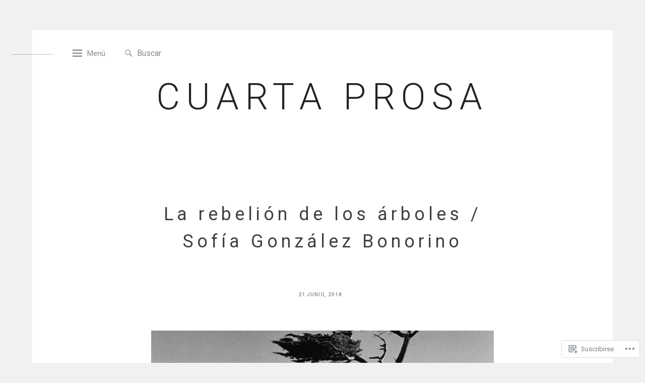

--- FILE ---
content_type: text/html; charset=UTF-8
request_url: https://cuartaprosa.com/2018/06/21/la-rebelion-de-los-arboles-sofia-gonzalez-bonorino/
body_size: 24676
content:
<!DOCTYPE html>
<html lang="es">
<head>
<meta charset="UTF-8">
<meta name="viewport" content="width=device-width, initial-scale=1">
<link rel="profile" href="http://gmpg.org/xfn/11">

<title>La rebelión de los árboles / Sofía González Bonorino &#8211; CUARTA PROSA</title>
<script type="text/javascript">
  WebFontConfig = {"google":{"families":["Roboto:r,i,b,bi:latin,latin-ext"]},"api_url":"https:\/\/fonts-api.wp.com\/css"};
  (function() {
    var wf = document.createElement('script');
    wf.src = '/wp-content/plugins/custom-fonts/js/webfont.js';
    wf.type = 'text/javascript';
    wf.async = 'true';
    var s = document.getElementsByTagName('script')[0];
    s.parentNode.insertBefore(wf, s);
	})();
</script><style id="jetpack-custom-fonts-css">.wf-active html{font-family:"Roboto",sans-serif}.wf-active code, .wf-active kbd, .wf-active pre, .wf-active samp{font-family:"Roboto",sans-serif}.wf-active body, .wf-active button, .wf-active input, .wf-active select, .wf-active textarea{font-family:"Roboto",sans-serif}.wf-active pre{font-family:"Roboto",sans-serif}.wf-active code, .wf-active kbd, .wf-active tt, .wf-active var{font-family:"Roboto",sans-serif}.wf-active .site #respond{font-family:"Roboto",sans-serif}</style>
<meta name='robots' content='max-image-preview:large' />

<!-- Async WordPress.com Remote Login -->
<script id="wpcom_remote_login_js">
var wpcom_remote_login_extra_auth = '';
function wpcom_remote_login_remove_dom_node_id( element_id ) {
	var dom_node = document.getElementById( element_id );
	if ( dom_node ) { dom_node.parentNode.removeChild( dom_node ); }
}
function wpcom_remote_login_remove_dom_node_classes( class_name ) {
	var dom_nodes = document.querySelectorAll( '.' + class_name );
	for ( var i = 0; i < dom_nodes.length; i++ ) {
		dom_nodes[ i ].parentNode.removeChild( dom_nodes[ i ] );
	}
}
function wpcom_remote_login_final_cleanup() {
	wpcom_remote_login_remove_dom_node_classes( "wpcom_remote_login_msg" );
	wpcom_remote_login_remove_dom_node_id( "wpcom_remote_login_key" );
	wpcom_remote_login_remove_dom_node_id( "wpcom_remote_login_validate" );
	wpcom_remote_login_remove_dom_node_id( "wpcom_remote_login_js" );
	wpcom_remote_login_remove_dom_node_id( "wpcom_request_access_iframe" );
	wpcom_remote_login_remove_dom_node_id( "wpcom_request_access_styles" );
}

// Watch for messages back from the remote login
window.addEventListener( "message", function( e ) {
	if ( e.origin === "https://r-login.wordpress.com" ) {
		var data = {};
		try {
			data = JSON.parse( e.data );
		} catch( e ) {
			wpcom_remote_login_final_cleanup();
			return;
		}

		if ( data.msg === 'LOGIN' ) {
			// Clean up the login check iframe
			wpcom_remote_login_remove_dom_node_id( "wpcom_remote_login_key" );

			var id_regex = new RegExp( /^[0-9]+$/ );
			var token_regex = new RegExp( /^.*|.*|.*$/ );
			if (
				token_regex.test( data.token )
				&& id_regex.test( data.wpcomid )
			) {
				// We have everything we need to ask for a login
				var script = document.createElement( "script" );
				script.setAttribute( "id", "wpcom_remote_login_validate" );
				script.src = '/remote-login.php?wpcom_remote_login=validate'
					+ '&wpcomid=' + data.wpcomid
					+ '&token=' + encodeURIComponent( data.token )
					+ '&host=' + window.location.protocol
					+ '//' + window.location.hostname
					+ '&postid=209'
					+ '&is_singular=1';
				document.body.appendChild( script );
			}

			return;
		}

		// Safari ITP, not logged in, so redirect
		if ( data.msg === 'LOGIN-REDIRECT' ) {
			window.location = 'https://wordpress.com/log-in?redirect_to=' + window.location.href;
			return;
		}

		// Safari ITP, storage access failed, remove the request
		if ( data.msg === 'LOGIN-REMOVE' ) {
			var css_zap = 'html { -webkit-transition: margin-top 1s; transition: margin-top 1s; } /* 9001 */ html { margin-top: 0 !important; } * html body { margin-top: 0 !important; } @media screen and ( max-width: 782px ) { html { margin-top: 0 !important; } * html body { margin-top: 0 !important; } }';
			var style_zap = document.createElement( 'style' );
			style_zap.type = 'text/css';
			style_zap.appendChild( document.createTextNode( css_zap ) );
			document.body.appendChild( style_zap );

			var e = document.getElementById( 'wpcom_request_access_iframe' );
			e.parentNode.removeChild( e );

			document.cookie = 'wordpress_com_login_access=denied; path=/; max-age=31536000';

			return;
		}

		// Safari ITP
		if ( data.msg === 'REQUEST_ACCESS' ) {
			console.log( 'request access: safari' );

			// Check ITP iframe enable/disable knob
			if ( wpcom_remote_login_extra_auth !== 'safari_itp_iframe' ) {
				return;
			}

			// If we are in a "private window" there is no ITP.
			var private_window = false;
			try {
				var opendb = window.openDatabase( null, null, null, null );
			} catch( e ) {
				private_window = true;
			}

			if ( private_window ) {
				console.log( 'private window' );
				return;
			}

			var iframe = document.createElement( 'iframe' );
			iframe.id = 'wpcom_request_access_iframe';
			iframe.setAttribute( 'scrolling', 'no' );
			iframe.setAttribute( 'sandbox', 'allow-storage-access-by-user-activation allow-scripts allow-same-origin allow-top-navigation-by-user-activation' );
			iframe.src = 'https://r-login.wordpress.com/remote-login.php?wpcom_remote_login=request_access&origin=' + encodeURIComponent( data.origin ) + '&wpcomid=' + encodeURIComponent( data.wpcomid );

			var css = 'html { -webkit-transition: margin-top 1s; transition: margin-top 1s; } /* 9001 */ html { margin-top: 46px !important; } * html body { margin-top: 46px !important; } @media screen and ( max-width: 660px ) { html { margin-top: 71px !important; } * html body { margin-top: 71px !important; } #wpcom_request_access_iframe { display: block; height: 71px !important; } } #wpcom_request_access_iframe { border: 0px; height: 46px; position: fixed; top: 0; left: 0; width: 100%; min-width: 100%; z-index: 99999; background: #23282d; } ';

			var style = document.createElement( 'style' );
			style.type = 'text/css';
			style.id = 'wpcom_request_access_styles';
			style.appendChild( document.createTextNode( css ) );
			document.body.appendChild( style );

			document.body.appendChild( iframe );
		}

		if ( data.msg === 'DONE' ) {
			wpcom_remote_login_final_cleanup();
		}
	}
}, false );

// Inject the remote login iframe after the page has had a chance to load
// more critical resources
window.addEventListener( "DOMContentLoaded", function( e ) {
	var iframe = document.createElement( "iframe" );
	iframe.style.display = "none";
	iframe.setAttribute( "scrolling", "no" );
	iframe.setAttribute( "id", "wpcom_remote_login_key" );
	iframe.src = "https://r-login.wordpress.com/remote-login.php"
		+ "?wpcom_remote_login=key"
		+ "&origin=aHR0cHM6Ly9jdWFydGFwcm9zYS5jb20%3D"
		+ "&wpcomid=147306300"
		+ "&time=" + Math.floor( Date.now() / 1000 );
	document.body.appendChild( iframe );
}, false );
</script>
<link rel='dns-prefetch' href='//s0.wp.com' />
<link rel='dns-prefetch' href='//fonts-api.wp.com' />
<link rel="alternate" type="application/rss+xml" title="CUARTA PROSA &raquo; Feed" href="https://cuartaprosa.com/feed/" />
<link rel="alternate" type="application/rss+xml" title="CUARTA PROSA &raquo; Feed de los comentarios" href="https://cuartaprosa.com/comments/feed/" />
	<script type="text/javascript">
		/* <![CDATA[ */
		function addLoadEvent(func) {
			var oldonload = window.onload;
			if (typeof window.onload != 'function') {
				window.onload = func;
			} else {
				window.onload = function () {
					oldonload();
					func();
				}
			}
		}
		/* ]]> */
	</script>
	<style id='wp-emoji-styles-inline-css'>

	img.wp-smiley, img.emoji {
		display: inline !important;
		border: none !important;
		box-shadow: none !important;
		height: 1em !important;
		width: 1em !important;
		margin: 0 0.07em !important;
		vertical-align: -0.1em !important;
		background: none !important;
		padding: 0 !important;
	}
/*# sourceURL=wp-emoji-styles-inline-css */
</style>
<link crossorigin='anonymous' rel='stylesheet' id='all-css-2-1' href='/wp-content/plugins/gutenberg-core/v22.4.0/build/styles/block-library/style.min.css?m=1768935615i&cssminify=yes' type='text/css' media='all' />
<style id='wp-block-library-inline-css'>
.has-text-align-justify {
	text-align:justify;
}
.has-text-align-justify{text-align:justify;}

/*# sourceURL=wp-block-library-inline-css */
</style><style id='global-styles-inline-css'>
:root{--wp--preset--aspect-ratio--square: 1;--wp--preset--aspect-ratio--4-3: 4/3;--wp--preset--aspect-ratio--3-4: 3/4;--wp--preset--aspect-ratio--3-2: 3/2;--wp--preset--aspect-ratio--2-3: 2/3;--wp--preset--aspect-ratio--16-9: 16/9;--wp--preset--aspect-ratio--9-16: 9/16;--wp--preset--color--black: #000000;--wp--preset--color--cyan-bluish-gray: #abb8c3;--wp--preset--color--white: #ffffff;--wp--preset--color--pale-pink: #f78da7;--wp--preset--color--vivid-red: #cf2e2e;--wp--preset--color--luminous-vivid-orange: #ff6900;--wp--preset--color--luminous-vivid-amber: #fcb900;--wp--preset--color--light-green-cyan: #7bdcb5;--wp--preset--color--vivid-green-cyan: #00d084;--wp--preset--color--pale-cyan-blue: #8ed1fc;--wp--preset--color--vivid-cyan-blue: #0693e3;--wp--preset--color--vivid-purple: #9b51e0;--wp--preset--gradient--vivid-cyan-blue-to-vivid-purple: linear-gradient(135deg,rgb(6,147,227) 0%,rgb(155,81,224) 100%);--wp--preset--gradient--light-green-cyan-to-vivid-green-cyan: linear-gradient(135deg,rgb(122,220,180) 0%,rgb(0,208,130) 100%);--wp--preset--gradient--luminous-vivid-amber-to-luminous-vivid-orange: linear-gradient(135deg,rgb(252,185,0) 0%,rgb(255,105,0) 100%);--wp--preset--gradient--luminous-vivid-orange-to-vivid-red: linear-gradient(135deg,rgb(255,105,0) 0%,rgb(207,46,46) 100%);--wp--preset--gradient--very-light-gray-to-cyan-bluish-gray: linear-gradient(135deg,rgb(238,238,238) 0%,rgb(169,184,195) 100%);--wp--preset--gradient--cool-to-warm-spectrum: linear-gradient(135deg,rgb(74,234,220) 0%,rgb(151,120,209) 20%,rgb(207,42,186) 40%,rgb(238,44,130) 60%,rgb(251,105,98) 80%,rgb(254,248,76) 100%);--wp--preset--gradient--blush-light-purple: linear-gradient(135deg,rgb(255,206,236) 0%,rgb(152,150,240) 100%);--wp--preset--gradient--blush-bordeaux: linear-gradient(135deg,rgb(254,205,165) 0%,rgb(254,45,45) 50%,rgb(107,0,62) 100%);--wp--preset--gradient--luminous-dusk: linear-gradient(135deg,rgb(255,203,112) 0%,rgb(199,81,192) 50%,rgb(65,88,208) 100%);--wp--preset--gradient--pale-ocean: linear-gradient(135deg,rgb(255,245,203) 0%,rgb(182,227,212) 50%,rgb(51,167,181) 100%);--wp--preset--gradient--electric-grass: linear-gradient(135deg,rgb(202,248,128) 0%,rgb(113,206,126) 100%);--wp--preset--gradient--midnight: linear-gradient(135deg,rgb(2,3,129) 0%,rgb(40,116,252) 100%);--wp--preset--font-size--small: 13px;--wp--preset--font-size--medium: 20px;--wp--preset--font-size--large: 36px;--wp--preset--font-size--x-large: 42px;--wp--preset--font-family--albert-sans: 'Albert Sans', sans-serif;--wp--preset--font-family--alegreya: Alegreya, serif;--wp--preset--font-family--arvo: Arvo, serif;--wp--preset--font-family--bodoni-moda: 'Bodoni Moda', serif;--wp--preset--font-family--bricolage-grotesque: 'Bricolage Grotesque', sans-serif;--wp--preset--font-family--cabin: Cabin, sans-serif;--wp--preset--font-family--chivo: Chivo, sans-serif;--wp--preset--font-family--commissioner: Commissioner, sans-serif;--wp--preset--font-family--cormorant: Cormorant, serif;--wp--preset--font-family--courier-prime: 'Courier Prime', monospace;--wp--preset--font-family--crimson-pro: 'Crimson Pro', serif;--wp--preset--font-family--dm-mono: 'DM Mono', monospace;--wp--preset--font-family--dm-sans: 'DM Sans', sans-serif;--wp--preset--font-family--dm-serif-display: 'DM Serif Display', serif;--wp--preset--font-family--domine: Domine, serif;--wp--preset--font-family--eb-garamond: 'EB Garamond', serif;--wp--preset--font-family--epilogue: Epilogue, sans-serif;--wp--preset--font-family--fahkwang: Fahkwang, sans-serif;--wp--preset--font-family--figtree: Figtree, sans-serif;--wp--preset--font-family--fira-sans: 'Fira Sans', sans-serif;--wp--preset--font-family--fjalla-one: 'Fjalla One', sans-serif;--wp--preset--font-family--fraunces: Fraunces, serif;--wp--preset--font-family--gabarito: Gabarito, system-ui;--wp--preset--font-family--ibm-plex-mono: 'IBM Plex Mono', monospace;--wp--preset--font-family--ibm-plex-sans: 'IBM Plex Sans', sans-serif;--wp--preset--font-family--ibarra-real-nova: 'Ibarra Real Nova', serif;--wp--preset--font-family--instrument-serif: 'Instrument Serif', serif;--wp--preset--font-family--inter: Inter, sans-serif;--wp--preset--font-family--josefin-sans: 'Josefin Sans', sans-serif;--wp--preset--font-family--jost: Jost, sans-serif;--wp--preset--font-family--libre-baskerville: 'Libre Baskerville', serif;--wp--preset--font-family--libre-franklin: 'Libre Franklin', sans-serif;--wp--preset--font-family--literata: Literata, serif;--wp--preset--font-family--lora: Lora, serif;--wp--preset--font-family--merriweather: Merriweather, serif;--wp--preset--font-family--montserrat: Montserrat, sans-serif;--wp--preset--font-family--newsreader: Newsreader, serif;--wp--preset--font-family--noto-sans-mono: 'Noto Sans Mono', sans-serif;--wp--preset--font-family--nunito: Nunito, sans-serif;--wp--preset--font-family--open-sans: 'Open Sans', sans-serif;--wp--preset--font-family--overpass: Overpass, sans-serif;--wp--preset--font-family--pt-serif: 'PT Serif', serif;--wp--preset--font-family--petrona: Petrona, serif;--wp--preset--font-family--piazzolla: Piazzolla, serif;--wp--preset--font-family--playfair-display: 'Playfair Display', serif;--wp--preset--font-family--plus-jakarta-sans: 'Plus Jakarta Sans', sans-serif;--wp--preset--font-family--poppins: Poppins, sans-serif;--wp--preset--font-family--raleway: Raleway, sans-serif;--wp--preset--font-family--roboto: Roboto, sans-serif;--wp--preset--font-family--roboto-slab: 'Roboto Slab', serif;--wp--preset--font-family--rubik: Rubik, sans-serif;--wp--preset--font-family--rufina: Rufina, serif;--wp--preset--font-family--sora: Sora, sans-serif;--wp--preset--font-family--source-sans-3: 'Source Sans 3', sans-serif;--wp--preset--font-family--source-serif-4: 'Source Serif 4', serif;--wp--preset--font-family--space-mono: 'Space Mono', monospace;--wp--preset--font-family--syne: Syne, sans-serif;--wp--preset--font-family--texturina: Texturina, serif;--wp--preset--font-family--urbanist: Urbanist, sans-serif;--wp--preset--font-family--work-sans: 'Work Sans', sans-serif;--wp--preset--spacing--20: 0.44rem;--wp--preset--spacing--30: 0.67rem;--wp--preset--spacing--40: 1rem;--wp--preset--spacing--50: 1.5rem;--wp--preset--spacing--60: 2.25rem;--wp--preset--spacing--70: 3.38rem;--wp--preset--spacing--80: 5.06rem;--wp--preset--shadow--natural: 6px 6px 9px rgba(0, 0, 0, 0.2);--wp--preset--shadow--deep: 12px 12px 50px rgba(0, 0, 0, 0.4);--wp--preset--shadow--sharp: 6px 6px 0px rgba(0, 0, 0, 0.2);--wp--preset--shadow--outlined: 6px 6px 0px -3px rgb(255, 255, 255), 6px 6px rgb(0, 0, 0);--wp--preset--shadow--crisp: 6px 6px 0px rgb(0, 0, 0);}:where(body) { margin: 0; }:where(.is-layout-flex){gap: 0.5em;}:where(.is-layout-grid){gap: 0.5em;}body .is-layout-flex{display: flex;}.is-layout-flex{flex-wrap: wrap;align-items: center;}.is-layout-flex > :is(*, div){margin: 0;}body .is-layout-grid{display: grid;}.is-layout-grid > :is(*, div){margin: 0;}body{padding-top: 0px;padding-right: 0px;padding-bottom: 0px;padding-left: 0px;}:root :where(.wp-element-button, .wp-block-button__link){background-color: #32373c;border-width: 0;color: #fff;font-family: inherit;font-size: inherit;font-style: inherit;font-weight: inherit;letter-spacing: inherit;line-height: inherit;padding-top: calc(0.667em + 2px);padding-right: calc(1.333em + 2px);padding-bottom: calc(0.667em + 2px);padding-left: calc(1.333em + 2px);text-decoration: none;text-transform: inherit;}.has-black-color{color: var(--wp--preset--color--black) !important;}.has-cyan-bluish-gray-color{color: var(--wp--preset--color--cyan-bluish-gray) !important;}.has-white-color{color: var(--wp--preset--color--white) !important;}.has-pale-pink-color{color: var(--wp--preset--color--pale-pink) !important;}.has-vivid-red-color{color: var(--wp--preset--color--vivid-red) !important;}.has-luminous-vivid-orange-color{color: var(--wp--preset--color--luminous-vivid-orange) !important;}.has-luminous-vivid-amber-color{color: var(--wp--preset--color--luminous-vivid-amber) !important;}.has-light-green-cyan-color{color: var(--wp--preset--color--light-green-cyan) !important;}.has-vivid-green-cyan-color{color: var(--wp--preset--color--vivid-green-cyan) !important;}.has-pale-cyan-blue-color{color: var(--wp--preset--color--pale-cyan-blue) !important;}.has-vivid-cyan-blue-color{color: var(--wp--preset--color--vivid-cyan-blue) !important;}.has-vivid-purple-color{color: var(--wp--preset--color--vivid-purple) !important;}.has-black-background-color{background-color: var(--wp--preset--color--black) !important;}.has-cyan-bluish-gray-background-color{background-color: var(--wp--preset--color--cyan-bluish-gray) !important;}.has-white-background-color{background-color: var(--wp--preset--color--white) !important;}.has-pale-pink-background-color{background-color: var(--wp--preset--color--pale-pink) !important;}.has-vivid-red-background-color{background-color: var(--wp--preset--color--vivid-red) !important;}.has-luminous-vivid-orange-background-color{background-color: var(--wp--preset--color--luminous-vivid-orange) !important;}.has-luminous-vivid-amber-background-color{background-color: var(--wp--preset--color--luminous-vivid-amber) !important;}.has-light-green-cyan-background-color{background-color: var(--wp--preset--color--light-green-cyan) !important;}.has-vivid-green-cyan-background-color{background-color: var(--wp--preset--color--vivid-green-cyan) !important;}.has-pale-cyan-blue-background-color{background-color: var(--wp--preset--color--pale-cyan-blue) !important;}.has-vivid-cyan-blue-background-color{background-color: var(--wp--preset--color--vivid-cyan-blue) !important;}.has-vivid-purple-background-color{background-color: var(--wp--preset--color--vivid-purple) !important;}.has-black-border-color{border-color: var(--wp--preset--color--black) !important;}.has-cyan-bluish-gray-border-color{border-color: var(--wp--preset--color--cyan-bluish-gray) !important;}.has-white-border-color{border-color: var(--wp--preset--color--white) !important;}.has-pale-pink-border-color{border-color: var(--wp--preset--color--pale-pink) !important;}.has-vivid-red-border-color{border-color: var(--wp--preset--color--vivid-red) !important;}.has-luminous-vivid-orange-border-color{border-color: var(--wp--preset--color--luminous-vivid-orange) !important;}.has-luminous-vivid-amber-border-color{border-color: var(--wp--preset--color--luminous-vivid-amber) !important;}.has-light-green-cyan-border-color{border-color: var(--wp--preset--color--light-green-cyan) !important;}.has-vivid-green-cyan-border-color{border-color: var(--wp--preset--color--vivid-green-cyan) !important;}.has-pale-cyan-blue-border-color{border-color: var(--wp--preset--color--pale-cyan-blue) !important;}.has-vivid-cyan-blue-border-color{border-color: var(--wp--preset--color--vivid-cyan-blue) !important;}.has-vivid-purple-border-color{border-color: var(--wp--preset--color--vivid-purple) !important;}.has-vivid-cyan-blue-to-vivid-purple-gradient-background{background: var(--wp--preset--gradient--vivid-cyan-blue-to-vivid-purple) !important;}.has-light-green-cyan-to-vivid-green-cyan-gradient-background{background: var(--wp--preset--gradient--light-green-cyan-to-vivid-green-cyan) !important;}.has-luminous-vivid-amber-to-luminous-vivid-orange-gradient-background{background: var(--wp--preset--gradient--luminous-vivid-amber-to-luminous-vivid-orange) !important;}.has-luminous-vivid-orange-to-vivid-red-gradient-background{background: var(--wp--preset--gradient--luminous-vivid-orange-to-vivid-red) !important;}.has-very-light-gray-to-cyan-bluish-gray-gradient-background{background: var(--wp--preset--gradient--very-light-gray-to-cyan-bluish-gray) !important;}.has-cool-to-warm-spectrum-gradient-background{background: var(--wp--preset--gradient--cool-to-warm-spectrum) !important;}.has-blush-light-purple-gradient-background{background: var(--wp--preset--gradient--blush-light-purple) !important;}.has-blush-bordeaux-gradient-background{background: var(--wp--preset--gradient--blush-bordeaux) !important;}.has-luminous-dusk-gradient-background{background: var(--wp--preset--gradient--luminous-dusk) !important;}.has-pale-ocean-gradient-background{background: var(--wp--preset--gradient--pale-ocean) !important;}.has-electric-grass-gradient-background{background: var(--wp--preset--gradient--electric-grass) !important;}.has-midnight-gradient-background{background: var(--wp--preset--gradient--midnight) !important;}.has-small-font-size{font-size: var(--wp--preset--font-size--small) !important;}.has-medium-font-size{font-size: var(--wp--preset--font-size--medium) !important;}.has-large-font-size{font-size: var(--wp--preset--font-size--large) !important;}.has-x-large-font-size{font-size: var(--wp--preset--font-size--x-large) !important;}.has-albert-sans-font-family{font-family: var(--wp--preset--font-family--albert-sans) !important;}.has-alegreya-font-family{font-family: var(--wp--preset--font-family--alegreya) !important;}.has-arvo-font-family{font-family: var(--wp--preset--font-family--arvo) !important;}.has-bodoni-moda-font-family{font-family: var(--wp--preset--font-family--bodoni-moda) !important;}.has-bricolage-grotesque-font-family{font-family: var(--wp--preset--font-family--bricolage-grotesque) !important;}.has-cabin-font-family{font-family: var(--wp--preset--font-family--cabin) !important;}.has-chivo-font-family{font-family: var(--wp--preset--font-family--chivo) !important;}.has-commissioner-font-family{font-family: var(--wp--preset--font-family--commissioner) !important;}.has-cormorant-font-family{font-family: var(--wp--preset--font-family--cormorant) !important;}.has-courier-prime-font-family{font-family: var(--wp--preset--font-family--courier-prime) !important;}.has-crimson-pro-font-family{font-family: var(--wp--preset--font-family--crimson-pro) !important;}.has-dm-mono-font-family{font-family: var(--wp--preset--font-family--dm-mono) !important;}.has-dm-sans-font-family{font-family: var(--wp--preset--font-family--dm-sans) !important;}.has-dm-serif-display-font-family{font-family: var(--wp--preset--font-family--dm-serif-display) !important;}.has-domine-font-family{font-family: var(--wp--preset--font-family--domine) !important;}.has-eb-garamond-font-family{font-family: var(--wp--preset--font-family--eb-garamond) !important;}.has-epilogue-font-family{font-family: var(--wp--preset--font-family--epilogue) !important;}.has-fahkwang-font-family{font-family: var(--wp--preset--font-family--fahkwang) !important;}.has-figtree-font-family{font-family: var(--wp--preset--font-family--figtree) !important;}.has-fira-sans-font-family{font-family: var(--wp--preset--font-family--fira-sans) !important;}.has-fjalla-one-font-family{font-family: var(--wp--preset--font-family--fjalla-one) !important;}.has-fraunces-font-family{font-family: var(--wp--preset--font-family--fraunces) !important;}.has-gabarito-font-family{font-family: var(--wp--preset--font-family--gabarito) !important;}.has-ibm-plex-mono-font-family{font-family: var(--wp--preset--font-family--ibm-plex-mono) !important;}.has-ibm-plex-sans-font-family{font-family: var(--wp--preset--font-family--ibm-plex-sans) !important;}.has-ibarra-real-nova-font-family{font-family: var(--wp--preset--font-family--ibarra-real-nova) !important;}.has-instrument-serif-font-family{font-family: var(--wp--preset--font-family--instrument-serif) !important;}.has-inter-font-family{font-family: var(--wp--preset--font-family--inter) !important;}.has-josefin-sans-font-family{font-family: var(--wp--preset--font-family--josefin-sans) !important;}.has-jost-font-family{font-family: var(--wp--preset--font-family--jost) !important;}.has-libre-baskerville-font-family{font-family: var(--wp--preset--font-family--libre-baskerville) !important;}.has-libre-franklin-font-family{font-family: var(--wp--preset--font-family--libre-franklin) !important;}.has-literata-font-family{font-family: var(--wp--preset--font-family--literata) !important;}.has-lora-font-family{font-family: var(--wp--preset--font-family--lora) !important;}.has-merriweather-font-family{font-family: var(--wp--preset--font-family--merriweather) !important;}.has-montserrat-font-family{font-family: var(--wp--preset--font-family--montserrat) !important;}.has-newsreader-font-family{font-family: var(--wp--preset--font-family--newsreader) !important;}.has-noto-sans-mono-font-family{font-family: var(--wp--preset--font-family--noto-sans-mono) !important;}.has-nunito-font-family{font-family: var(--wp--preset--font-family--nunito) !important;}.has-open-sans-font-family{font-family: var(--wp--preset--font-family--open-sans) !important;}.has-overpass-font-family{font-family: var(--wp--preset--font-family--overpass) !important;}.has-pt-serif-font-family{font-family: var(--wp--preset--font-family--pt-serif) !important;}.has-petrona-font-family{font-family: var(--wp--preset--font-family--petrona) !important;}.has-piazzolla-font-family{font-family: var(--wp--preset--font-family--piazzolla) !important;}.has-playfair-display-font-family{font-family: var(--wp--preset--font-family--playfair-display) !important;}.has-plus-jakarta-sans-font-family{font-family: var(--wp--preset--font-family--plus-jakarta-sans) !important;}.has-poppins-font-family{font-family: var(--wp--preset--font-family--poppins) !important;}.has-raleway-font-family{font-family: var(--wp--preset--font-family--raleway) !important;}.has-roboto-font-family{font-family: var(--wp--preset--font-family--roboto) !important;}.has-roboto-slab-font-family{font-family: var(--wp--preset--font-family--roboto-slab) !important;}.has-rubik-font-family{font-family: var(--wp--preset--font-family--rubik) !important;}.has-rufina-font-family{font-family: var(--wp--preset--font-family--rufina) !important;}.has-sora-font-family{font-family: var(--wp--preset--font-family--sora) !important;}.has-source-sans-3-font-family{font-family: var(--wp--preset--font-family--source-sans-3) !important;}.has-source-serif-4-font-family{font-family: var(--wp--preset--font-family--source-serif-4) !important;}.has-space-mono-font-family{font-family: var(--wp--preset--font-family--space-mono) !important;}.has-syne-font-family{font-family: var(--wp--preset--font-family--syne) !important;}.has-texturina-font-family{font-family: var(--wp--preset--font-family--texturina) !important;}.has-urbanist-font-family{font-family: var(--wp--preset--font-family--urbanist) !important;}.has-work-sans-font-family{font-family: var(--wp--preset--font-family--work-sans) !important;}
/*# sourceURL=global-styles-inline-css */
</style>

<style id='classic-theme-styles-inline-css'>
.wp-block-button__link{background-color:#32373c;border-radius:9999px;box-shadow:none;color:#fff;font-size:1.125em;padding:calc(.667em + 2px) calc(1.333em + 2px);text-decoration:none}.wp-block-file__button{background:#32373c;color:#fff}.wp-block-accordion-heading{margin:0}.wp-block-accordion-heading__toggle{background-color:inherit!important;color:inherit!important}.wp-block-accordion-heading__toggle:not(:focus-visible){outline:none}.wp-block-accordion-heading__toggle:focus,.wp-block-accordion-heading__toggle:hover{background-color:inherit!important;border:none;box-shadow:none;color:inherit;padding:var(--wp--preset--spacing--20,1em) 0;text-decoration:none}.wp-block-accordion-heading__toggle:focus-visible{outline:auto;outline-offset:0}
/*# sourceURL=/wp-content/plugins/gutenberg-core/v22.4.0/build/styles/block-library/classic.min.css */
</style>
<link crossorigin='anonymous' rel='stylesheet' id='all-css-4-1' href='/_static/??-eJx9jsEOgkAMRH/ItUExeDF+ilmWBovb3Q0tQf/eGvEk4dJMJ/M6hbm4kJNiUuDJlTj1lARCHtF8Ll7BEowdeYzIFtsHkR2sYzN1Parh8tNO8bmNFKtxbVtGFHE2mSZ2ercu+eO+NiwpEHuPfATRV8StkgG1+PBYduCcE9woBegx4UhGyLr8HL3ypWpOx8O5bqp6eANxP3LT&cssminify=yes' type='text/css' media='all' />
<style id='spatial-style-inline-css'>
.byline { clip: rect(1px, 1px, 1px, 1px); height: 1px; position: absolute; overflow: hidden; width: 1px; }
/*# sourceURL=spatial-style-inline-css */
</style>
<link rel='stylesheet' id='spatial-fonts-css' href='https://fonts-api.wp.com/css?family=Roboto%3A300%2C400%2C400italic%2C700%2C700italic&#038;subset=latin%2Clatin-ext' media='all' />
<link crossorigin='anonymous' rel='stylesheet' id='all-css-6-1' href='/_static/??-eJzTLy/QTc7PK0nNK9HPLdUtyClNz8wr1i9KTcrJTwcy0/WTi5G5ekCujj52Temp+bo5+cmJJZn5eSgc3bScxMwikFb7XFtDE1NLExMLc0OTLACohS2q&cssminify=yes' type='text/css' media='all' />
<style id='jetpack-global-styles-frontend-style-inline-css'>
:root { --font-headings: unset; --font-base: unset; --font-headings-default: -apple-system,BlinkMacSystemFont,"Segoe UI",Roboto,Oxygen-Sans,Ubuntu,Cantarell,"Helvetica Neue",sans-serif; --font-base-default: -apple-system,BlinkMacSystemFont,"Segoe UI",Roboto,Oxygen-Sans,Ubuntu,Cantarell,"Helvetica Neue",sans-serif;}
/*# sourceURL=jetpack-global-styles-frontend-style-inline-css */
</style>
<link crossorigin='anonymous' rel='stylesheet' id='all-css-8-1' href='/wp-content/themes/h4/global.css?m=1420737423i&cssminify=yes' type='text/css' media='all' />
<script type="text/javascript" id="wpcom-actionbar-placeholder-js-extra">
/* <![CDATA[ */
var actionbardata = {"siteID":"147306300","postID":"209","siteURL":"https://cuartaprosa.com","xhrURL":"https://cuartaprosa.com/wp-admin/admin-ajax.php","nonce":"517de47012","isLoggedIn":"","statusMessage":"","subsEmailDefault":"instantly","proxyScriptUrl":"https://s0.wp.com/wp-content/js/wpcom-proxy-request.js?m=1513050504i&amp;ver=20211021","shortlink":"https://wp.me/p9Y564-3n","i18n":{"followedText":"Las nuevas entradas de este sitio aparecer\u00e1n ahora en tu \u003Ca href=\"https://wordpress.com/reader\"\u003ELector\u003C/a\u003E","foldBar":"Contraer esta barra","unfoldBar":"Expandir esta barra","shortLinkCopied":"El enlace corto se ha copiado al portapapeles."}};
//# sourceURL=wpcom-actionbar-placeholder-js-extra
/* ]]> */
</script>
<script type="text/javascript" id="jetpack-mu-wpcom-settings-js-before">
/* <![CDATA[ */
var JETPACK_MU_WPCOM_SETTINGS = {"assetsUrl":"https://s0.wp.com/wp-content/mu-plugins/jetpack-mu-wpcom-plugin/moon/jetpack_vendor/automattic/jetpack-mu-wpcom/src/build/"};
//# sourceURL=jetpack-mu-wpcom-settings-js-before
/* ]]> */
</script>
<script crossorigin='anonymous' type='text/javascript'  src='/_static/??-eJzTLy/QTc7PK0nNK9HPKtYvyinRLSjKr6jUyyrW0QfKZeYl55SmpBaDJLMKS1OLKqGUXm5mHkFFurmZ6UWJJalQxfa5tobmRgamxgZmFpZZACbyLJI='></script>
<script type="text/javascript" id="rlt-proxy-js-after">
/* <![CDATA[ */
	rltInitialize( {"token":null,"iframeOrigins":["https:\/\/widgets.wp.com"]} );
//# sourceURL=rlt-proxy-js-after
/* ]]> */
</script>
<link rel="EditURI" type="application/rsd+xml" title="RSD" href="https://cuartaprosa.wordpress.com/xmlrpc.php?rsd" />
<meta name="generator" content="WordPress.com" />
<link rel="canonical" href="https://cuartaprosa.com/2018/06/21/la-rebelion-de-los-arboles-sofia-gonzalez-bonorino/" />
<link rel='shortlink' href='https://wp.me/p9Y564-3n' />
<link rel="alternate" type="application/json+oembed" href="https://public-api.wordpress.com/oembed/?format=json&amp;url=https%3A%2F%2Fcuartaprosa.com%2F2018%2F06%2F21%2Fla-rebelion-de-los-arboles-sofia-gonzalez-bonorino%2F&amp;for=wpcom-auto-discovery" /><link rel="alternate" type="application/xml+oembed" href="https://public-api.wordpress.com/oembed/?format=xml&amp;url=https%3A%2F%2Fcuartaprosa.com%2F2018%2F06%2F21%2Fla-rebelion-de-los-arboles-sofia-gonzalez-bonorino%2F&amp;for=wpcom-auto-discovery" />
<!-- Jetpack Open Graph Tags -->
<meta property="og:type" content="article" />
<meta property="og:title" content="La rebelión de los árboles / Sofía González Bonorino" />
<meta property="og:url" content="https://cuartaprosa.com/2018/06/21/la-rebelion-de-los-arboles-sofia-gonzalez-bonorino/" />
<meta property="og:description" content="La rebelión de los árboles. Un libro de Liliana Guaragno publicado por Ed. Leviatán. Liliana Guaragno escribe como si soñara, con esa libertad e irreverencia del sujeto no sujeto, entregada a una m…" />
<meta property="article:published_time" content="2018-06-21T00:32:01+00:00" />
<meta property="article:modified_time" content="2018-07-05T16:51:30+00:00" />
<meta property="og:site_name" content="CUARTA PROSA" />
<meta property="og:image" content="https://cuartaprosa.com/wp-content/uploads/2018/06/la-rebelion-de-los-arboles-foto-de-marcos-zimmermann.jpg" />
<meta property="og:image:width" content="680" />
<meta property="og:image:height" content="258" />
<meta property="og:image:alt" content="" />
<meta property="og:locale" content="es_ES" />
<meta property="article:publisher" content="https://www.facebook.com/WordPresscom" />
<meta name="twitter:text:title" content="La rebelión de los árboles / Sofía González Bonorino" />
<meta name="twitter:image" content="https://cuartaprosa.com/wp-content/uploads/2018/06/la-rebelion-de-los-arboles-foto-de-marcos-zimmermann.jpg?w=640" />
<meta name="twitter:card" content="summary_large_image" />

<!-- End Jetpack Open Graph Tags -->
<link rel="search" type="application/opensearchdescription+xml" href="https://cuartaprosa.com/osd.xml" title="CUARTA PROSA" />
<link rel="search" type="application/opensearchdescription+xml" href="https://s1.wp.com/opensearch.xml" title="WordPress.com" />
<meta name="description" content="La rebelión de los árboles. Un libro de Liliana Guaragno publicado por Ed. Leviatán. Liliana Guaragno escribe como si soñara, con esa libertad e irreverencia del sujeto no sujeto, entregada a una música que le pertenece sólo a ella. Hay algo de la textura de los sueños en estos relatos, en su ritmo,  fijas las&hellip;" />
<link rel="icon" href="https://cuartaprosa.com/wp-content/uploads/2021/09/cropped-portada-de-facebook.jpg?w=32" sizes="32x32" />
<link rel="icon" href="https://cuartaprosa.com/wp-content/uploads/2021/09/cropped-portada-de-facebook.jpg?w=192" sizes="192x192" />
<link rel="apple-touch-icon" href="https://cuartaprosa.com/wp-content/uploads/2021/09/cropped-portada-de-facebook.jpg?w=180" />
<meta name="msapplication-TileImage" content="https://cuartaprosa.com/wp-content/uploads/2021/09/cropped-portada-de-facebook.jpg?w=270" />
			<link rel="stylesheet" id="custom-css-css" type="text/css" href="https://s0.wp.com/?custom-css=1&#038;csblog=9Y564&#038;cscache=6&#038;csrev=46" />
			</head>

<body class="wp-singular post-template-default single single-post postid-209 single-format-standard wp-theme-premiumspatial customizer-styles-applied jetpack-reblog-enabled author-hidden">
<div id="page" class="site">
	<div class="site-inner">
		<a class="skip-link screen-reader-text" href="#content">Saltar al contenido</a>

		<header id="masthead" class="site-header" role="banner">
			<div class="site-branding">
									<p class="site-title"><a href="https://cuartaprosa.com/" rel="home">CUARTA PROSA</a></p>
							</div><!-- .site-branding -->

			
			<div class="nav-toggles">
				
<form role="search" method="get" class="search-form" action="https://cuartaprosa.com/">
	<button type="submit" class="search-submit"><span class="screen-reader-text">Buscar</span></button>

	<label>
		<span class="screen-reader-text">Buscar:</span>
		<input type="search" class="search-field" placeholder="Buscar" value="" name="s" title="Buscar:" />
	</label>
</form>
				<button class="menu-toggle" aria-controls="primary-menu" aria-expanded="false">
					<span class="menu-toggle-label">Menú</span>
				</button>
			</div><!-- .nav-toggles -->
		</header><!-- #masthead -->

		<div id="slide-out" class="slide-out" aria-expanded="false">
			<div class="menu-columnas-container"><ul id="primary-menu" class="menu"><li id="menu-item-135" class="menu-item menu-item-type-taxonomy menu-item-object-category current-post-ancestor current-menu-parent current-post-parent menu-item-135"><a href="https://cuartaprosa.com/category/lecturas/">Lecturas</a></li>
<li id="menu-item-228" class="menu-item menu-item-type-taxonomy menu-item-object-category menu-item-228"><a href="https://cuartaprosa.com/category/escrituras/">Escrituras</a></li>
<li id="menu-item-242" class="menu-item menu-item-type-taxonomy menu-item-object-category menu-item-242"><a href="https://cuartaprosa.com/category/conversaciones/">Conversaciones</a></li>
<li id="menu-item-136" class="menu-item menu-item-type-taxonomy menu-item-object-category menu-item-136"><a href="https://cuartaprosa.com/category/traducciones/">Traducciones</a></li>
<li id="menu-item-387" class="menu-item menu-item-type-taxonomy menu-item-object-category menu-item-387"><a href="https://cuartaprosa.com/category/videos/">Videos</a></li>
<li id="menu-item-8748" class="menu-item menu-item-type-taxonomy menu-item-object-category menu-item-8748"><a href="https://cuartaprosa.com/category/luis-thonis/">Dossier Luis Thonis</a></li>
<li id="menu-item-491" class="menu-item menu-item-type-taxonomy menu-item-object-category menu-item-491"><a href="https://cuartaprosa.com/category/dossier-traducir/">Dossier Traducir &#8211; Hugo Savino</a></li>
<li id="menu-item-326" class="menu-item menu-item-type-post_type menu-item-object-page menu-item-326"><a href="https://cuartaprosa.com/acerca-de/">Acerca de</a></li>
<li id="menu-item-59" class="menu-item menu-item-type-post_type menu-item-object-page menu-item-59"><a href="https://cuartaprosa.com/contacto/">Contacto</a></li>
</ul></div>		</div>
		<div id="content" class="site-content">

	<div id="primary" class="content-area">
		<main id="main" class="site-main" role="main">

		
<article id="post-209" class="post-209 post type-post status-publish format-standard has-post-thumbnail hentry category-lecturas tag-sofia-gonzalez-bonorino">
	<header class="entry-header">
		<h1 class="entry-title">La rebelión de los árboles / Sofía González Bonorino</h1>		<div class="entry-meta">
			<span class="posted-on"><a href="https://cuartaprosa.com/2018/06/21/la-rebelion-de-los-arboles-sofia-gonzalez-bonorino/" rel="bookmark"><time class="entry-date published" datetime="2018-06-21T00:32:01+00:00">21 junio, 2018</time><time class="updated" datetime="2018-07-05T16:51:30+00:00">5 julio, 2018</time></a></span><span class="byline vcard author"><a class="url fn n" href="https://cuartaprosa.com/author/cuartaprosa/">Cuarta Prosa</a></span>		</div><!-- .entry-meta -->
			</header><!-- .entry-header -->

	<div class="entry-content">
		<img width="792" height="300" src="https://cuartaprosa.com/wp-content/uploads/2018/06/la-rebelion-de-los-arboles-foto-de-marcos-zimmermann.jpg?w=792" class="attachment-spatial-singular size-spatial-singular wp-post-image" alt="" decoding="async" srcset="https://cuartaprosa.com/wp-content/uploads/2018/06/la-rebelion-de-los-arboles-foto-de-marcos-zimmermann.jpg 792w, https://cuartaprosa.com/wp-content/uploads/2018/06/la-rebelion-de-los-arboles-foto-de-marcos-zimmermann.jpg?w=150 150w, https://cuartaprosa.com/wp-content/uploads/2018/06/la-rebelion-de-los-arboles-foto-de-marcos-zimmermann.jpg?w=300 300w, https://cuartaprosa.com/wp-content/uploads/2018/06/la-rebelion-de-los-arboles-foto-de-marcos-zimmermann.jpg?w=768 768w" sizes="(max-width: 792px) 100vw, 792px" data-attachment-id="210" data-permalink="https://cuartaprosa.com/2018/06/21/la-rebelion-de-los-arboles-sofia-gonzalez-bonorino/la-rebelion-de-los-arboles-foto-de-marcos-zimmermann/" data-orig-file="https://cuartaprosa.com/wp-content/uploads/2018/06/la-rebelion-de-los-arboles-foto-de-marcos-zimmermann.jpg" data-orig-size="792,300" data-comments-opened="1" data-image-meta="{&quot;aperture&quot;:&quot;0&quot;,&quot;credit&quot;:&quot;&quot;,&quot;camera&quot;:&quot;&quot;,&quot;caption&quot;:&quot;&quot;,&quot;created_timestamp&quot;:&quot;0&quot;,&quot;copyright&quot;:&quot;&quot;,&quot;focal_length&quot;:&quot;0&quot;,&quot;iso&quot;:&quot;0&quot;,&quot;shutter_speed&quot;:&quot;0&quot;,&quot;title&quot;:&quot;&quot;,&quot;orientation&quot;:&quot;0&quot;}" data-image-title="la rebelion de los arboles foto de marcos zimmermann" data-image-description="" data-image-caption="" data-medium-file="https://cuartaprosa.com/wp-content/uploads/2018/06/la-rebelion-de-los-arboles-foto-de-marcos-zimmermann.jpg?w=300" data-large-file="https://cuartaprosa.com/wp-content/uploads/2018/06/la-rebelion-de-los-arboles-foto-de-marcos-zimmermann.jpg?w=680" /><p><em><strong>La rebelión de los árboles. </strong></em></p>
<p><strong><em>Un libro de Liliana Guaragno publicado por Ed. Leviatán.</em></strong></p>
<p style="text-align:justify;"><span style="font-weight:400;">Liliana Guaragno escribe como si soñara, con esa libertad e irreverencia del sujeto no sujeto, entregada a una música que le pertenece sólo a ella. </span></p>
<p style="text-align:justify;"><span style="font-weight:400;">Hay algo de la textura de los sueños en estos relatos, en su ritmo,  fijas las imágenes a una rara temporalidad. </span></p>
<p style="text-align:justify;"><span style="font-weight:400;">Una respiración: la nuestra, la del mundo vegetal, la respiración de las piedras, de los caballos, de los objetos: una mesa, larga, una mujer tirada, boca arriba, sobre la madera. </span></p>
<p style="text-align:justify;"><span style="font-weight:400;">Este libro no es, como podría creer un lector apresurado, un relato de sueños.</span></p>
<p style="text-align:justify;"><span style="font-weight:400;">Hay mucho de onírico, pero podríamos decir, a la inversa  del Funes de Borges: “Mi vigilia es como el sueño de ustedes”. </span></p>
<p style="text-align:justify;"><span style="font-weight:400;">Atrapar dormidos eso que se rechaza durante el día. Traer al pensamiento lo que soñamos durmiendo (1) y que Liliana sigue soñando despierta, pero esta vez, en forma de literatura.</span></p>
<p style="text-align:justify;"><span style="font-weight:400;">Envolver en palabras, en la malla de la escritura, aquello que emerge de lo más hondo de nuestros oídos, como desde un mar profundo.  </span></p>
<p style="text-align:justify;"><span style="font-weight:400;">Las imágenes se enredan  a antiguos sentidos, como a algas sedosas. </span></p>
<p style="text-align:justify;"><span style="font-weight:400;">Sonidos en nuestros oídos, plenos de significaciones aún por traducir.</span></p>
<p style="text-align:justify;"><span style="font-weight:400;">Como hilos del más fino  encaje, las palabras de Liliana atrapan eso que, una vez escrito, se pierde para siempre. </span></p>
<p style="text-align:justify;"><span style="font-weight:400;">La escritura- mortaja, paradójicamente,  traerá vida al lector.</span></p>
<p style="text-align:justify;"><i><span style="font-weight:400;">La Rebelión de los árboles</span></i><span style="font-weight:400;"> se da en  ese espacio mínimo, incierto, que separa el sueño de la vigilia. </span></p>
<p style="text-align:justify;"><span style="font-weight:400;">La narradora observa y describe un paisaje, un clima, una geografía de la que forma parte y de la que, al mismo tiempo- y sobre todo- está excluida. </span></p>
<p style="text-align:justify;"><span style="font-weight:400;">La exclusión, en estos textos, pareciera ser condición de escritura. </span></p>
<p style="text-align:justify;"><span style="font-weight:400;">De ahí esa quieta melancolía que se desprende de las páginas del nuevo libro de Guaragno.</span></p>
<p style="text-align:justify;"><span style="font-weight:400;">Palabras que aluden, pero que parecen no nombrar nunca. Como si la función de cada palabra escrita fuese abrir caminos que no conducen a ninguna parte, pero  que nos llevan, un instante quizá, a esa nada en cuya pureza nos hundimos con culpable felicidad.</span></p>
<p style="text-align:justify;"><span style="font-weight:400;">Senderos de sentido que se entrecruzan, se enroscan, se abrazan amorosamente para luego separarse, con furia, y caer. Y dejarnos solos, aturdidos, como cuando despertamos de una siesta, en una bochornosa tarde de verano.</span></p>
<p style="text-align:justify;"><span style="font-weight:400;">Diferentes reflejos se expanden. Una imagen y su doble. Una palabra y su eco. Y el lector, y el cuerpo del lector que se sacude y despierta  a cada frase, como en los brazos de una madre mala, </span><i><span style="font-weight:400;">engañadora.</span></i></p>
<p style="text-align:justify;"><span style="font-weight:400;">Los objetos emanan como de un sueño, sin causa, caóticos.</span></p>
<p style="text-align:justify;"><span style="font-weight:400;">Asfixiante promiscuidad.</span></p>
<p style="text-align:justify;"><span style="font-weight:400;">Una literatura de experiencias. No de argumentos.</span></p>
<p style="text-align:justify;"><span style="font-weight:400;">El universo de </span><i><span style="font-weight:400;">La rebelión de los árboles</span></i><span style="font-weight:400;">, es sin tiempo, si ligamos a la idea de tiempo la de  sucesión. Si es que el presente, como una matrona plácida, que nos mirara con dulce sonrisa desde su poltrona, pudiese ser un tipo de temporalidad.  </span></p>
<p style="text-align:justify;"><span style="font-weight:400;">Estos relatos nos sumergen en un tiempo casi detenido, casi como que no sucede. Como la respiración. Las imágenes nos golpean,  parecen venir de historias que nos preceden, que ya son parte de nosotros, los lectores. Y sin embargo, la narradora no apela a la complicidad. Ella misma está afuera, como dije, casi excluida de su mismo relato. Personaje, la primera persona, vista de lejos, de lejos amada, de lejos compadecida y admirada por una narradora que se desconoce y se desdobla, locamente.</span></p>
<p style="text-align:justify;"><span style="font-weight:400;">Limitada, a veces, también, a la sola descripción. </span></p>
<p style="text-align:justify;"><span style="font-weight:400;">Su función consiste, parece, en describir lo que está y lo que falta en ese tan extraño tiempo presente suyo que contiene y anula todos los tiempos.</span></p>
<p style="text-align:justify;"><span style="font-weight:400;">Escritos en un primer plano-</span><i><span style="font-weight:400;">siempre en un primer plano</span></i><span style="font-weight:400;">&#8211; estos relatos casi cinematográficos, no nos dan respiro: una sucesión, a veces vertiginosa, de sensaciones, sospechas, revelaciones, angustias, deseos y fugaces entregas al otro que, como aparición extraordinaria, nos convoca. </span></p>
<p style="text-align:justify;"><span style="font-weight:400;">Leer </span><i><span style="font-weight:400;">La Rebelión de los árboles</span></i><span style="font-weight:400;"> es una experiencia distinta. </span></p>
<p style="text-align:justify;"><span style="font-weight:400;">Intraducible, como la música. </span></p>
<p style="text-align:justify;"><span style="font-weight:400;">Literatura inspirada, esa que viene quién sabe de dónde. </span></p>
<p style="text-align:justify;"><span style="font-weight:400;">Del “más allá” dicen algunos. </span></p>
<p style="text-align:justify;"><span style="font-weight:400;">Escribir porque hay que escribir. </span></p>
<p style="text-align:justify;"><span style="font-weight:400;">De puro gusto.</span></p>
<p style="text-align:justify;"><span style="font-weight:400;">En </span><i><span style="font-weight:400;">Pasajeros del tiempo</span></i><span style="font-weight:400;"> la narradora, se entrega, toda, a las sensaciones de estar viva. </span></p>
<p style="text-align:justify;"><span style="font-weight:400;">Ella es feliz con no poco: una enormidad si amamos.</span></p>
<p style="text-align:justify;"><span style="font-weight:400;">Cito: </span><i><span style="font-weight:400;">Fuimos felices unas dos horas y media, sentados con ropas livianas alrededor de una de las mesitas de la vereda.</span></i></p>
<p style="text-align:justify;"><i><span style="font-weight:400;">O</span></i></p>
<p style="text-align:justify;"><i><span style="font-weight:400;">Era una fiesta la vida.</span></i></p>
<p style="text-align:justify;"><span style="font-weight:400;">Estar cerca del cuerpo deseado, dejarse quemar por los ojos que nos miran y dejar que el cuerpo, virgen todavía, vaya tomando su forma. La forma única que adquiere bajo las pupilas del hombre que deseamos.</span></p>
<p style="text-align:justify;"><span style="font-weight:400;">Hay algo de esto. Y ella, habla, entusiasmada. Y, como siempre, las palabras rompen el hechizo. </span></p>
<p style="text-align:justify;"><span style="font-weight:400;">Singular e  irreverente, este libro, no deja lugar a dudas sobre la gratuidad de la escritura y el hecho, tantas veces olvidado, de que un escritor, si ejerce su divino don, escribe lo que quiere, como quiere, cuando quiere, sin someterse ni obedecer a nadie.</span></p>
<p style="text-align:justify;"><span style="font-weight:400;">La libertad, quizá lo más preciado para un escritor, da vuelo, consistencia e identidad a este libro de Liliana Guaragno. </span></p>
<p style="text-align:justify;"><span style="font-weight:400;">Luego, con la escritura, ella debe someterse, sí: a las voces que surgen del texto. Como Juana de Arco a las suyas. </span></p>
<p style="text-align:justify;"><span style="font-weight:400;">La</span><i><span style="font-weight:400;"> fe </span></i><span style="font-weight:400;">de Juana no es nada, sus voces son</span><i><span style="font-weight:400;"> todo</span></i><span style="font-weight:400;">,  dice Marina Tsvietáieva.</span></p>
<p style="text-align:justify;"><span style="font-weight:400;">En </span><i><span style="font-weight:400;">La cantante calva, </span></i><span style="font-weight:400;">uno de los relatos de este extraño libro, Liliana escribe:</span></p>
<p style="text-align:justify;"><i><span style="font-weight:400;">Tanta estupidez rodeándola, hizo que dejara el habla cotidiana para sólo cantar. </span></i></p>
<p style="text-align:justify;"><span style="font-weight:400;">La narradora de </span><i><span style="font-weight:400;">La Rebelión de los árboles</span></i><span style="font-weight:400;"> es  exigente, pero sin prejuicios. </span></p>
<p style="text-align:justify;"><span style="font-weight:400;">Alejada de toda doctrina.</span></p>
<p style="text-align:justify;"><span style="font-weight:400;">Un corazón joven, capaz de amar.</span></p>
<p style="text-align:justify;"><span style="font-weight:400;">Los relatos de L.G. nos introducen en un mundo en el que la muerte está más que presente, pero ha perdido sus rasgos cadavéricos.</span></p>
<p style="text-align:justify;"><span style="font-weight:400;">Cito: </span><i><span style="font-weight:400;">Ante la Muerte suenan otras campanas, no dulces ni graciosas, suenan oscuras e infinitas, suenan por todos nosotros.</span></i></p>
<p style="text-align:justify;"><span style="font-weight:400;">Y luego, en ese mismo relato: </span><i><span style="font-weight:400;">Y en este junio, exactamente el día 9, mi hermana Inés dejó este mundo y lloré por ella, y lloré por mí- que nunca fui ni seré una campanita como mi amiga- Lloré por la muerte propia mientras tañían todas las campanas del mundo. </span></i><span style="font-weight:400;">(Campanita)</span></p>
<p style="text-align:justify;"><span style="font-weight:400;">La muerte, esa música.</span></p>
<p style="text-align:justify;"><span style="font-weight:400;">En </span><i><span style="font-weight:400;">Verde verano</span></i><span style="font-weight:400;">,  la narradora se da cuenta de que todos están muertos, ella inclusive. Y lo dice de un modo casual, sorprendido, como nos ocurriría si, al salir a la calle, nos diéramos cuenta de que nos pusimos el saco al revés. </span></p>
<p style="text-align:justify;"><span style="font-weight:400;">Darle vueltas a  la muerte. Perderle el miedo. Y hacerle frente,  a través de la escritura.</span></p>
<p style="text-align:justify;"><span style="font-weight:400;">La muerte ha perdido su ferocidad. Cubre como un cálido y compasivo velo  nuestros alucinados ojos de lectores.</span></p>
<p style="text-align:justify;"><span style="font-weight:400;">En </span><i><span style="font-weight:400;">La Rebelión de los árboles</span></i><span style="font-weight:400;">, el lenguaje escapa a su uso convencional. Arma un mundo de exaltación y capricho, en el que, una vez que entramos, deseamos quedarnos.</span></p>
<p style="text-align:justify;"><span style="font-weight:400;">El texto de Liliana respira por y a  través de su lenguaje: organismo vivo, pleno de deseo. </span></p>
<p style="text-align:justify;"><span style="font-weight:400;">Las imágenes, inesperadas, salen a la superficie del sueño-vigilia para poblar el espacio casi mágico que abre la escritura. </span></p>
<p style="text-align:justify;"><span style="font-weight:400;">Cito: </span><i><span style="font-weight:400;">Alma, el carnaval no termina nunca.</span></i></p>
<p style="text-align:justify;"><span style="font-weight:400;">Y el amor:</span></p>
<p style="text-align:justify;"><span style="font-weight:400;">El literario, ese que se profesa a ciertos escritores,  y el otro, el de aquel Florencio de </span><i><span style="font-weight:400;">En la letra. </span></i></p>
<p style="text-align:justify;"><span style="font-weight:400;">Cito: </span><i><span style="font-weight:400;">Le enviaba por año, aproximadamente, un cuento, o dos. Jamás respondió, tal vez porque ardía en las letras ese amor imposible. Siempre tuve amores imposibles de carne y hueso, pero esa etapa ya terminó. (…) </span></i><span style="font-weight:400;">Y luego:</span><i><span style="font-weight:400;"> Florencio era mi único amor, sólo pensado, ni siquiera pensado, era una flecha siempre detenida en el aire, lanzada, que cruzaba el espacio pero nunca llegaba al blanco. Increíblemente el amor mío crecía, y el fracaso me llenaba de felicidad.</span></i></p>
<p style="text-align:justify;"><span style="font-weight:400;">La realidad se transforma en una película que no tiene fin. Jardín y noche se superponen, en dos planos simultáneos, que se abrazan y confunden, como amantes que anhelan fusionarse. </span></p>
<p style="text-align:justify;"><span style="font-weight:400;">La conocida geografía de todos se anula, revelándose, de pronto, absurda. </span></p>
<p style="text-align:justify;"><span style="font-weight:400;">La narradora se mueve, y nosotros con ella, en un mundo de figuras agazapadas. Afina la vista, intentando ver. Pero, dice: </span><i><span style="font-weight:400;">sólo veía sombras.</span></i></p>
<p style="text-align:justify;"><span style="font-weight:400;">La voz es un faro que guía, aunque al principio sea una voz dormida, que se despierta, penosamente</span><i><span style="font-weight:400;">. </span></i><span style="font-weight:400;">Cito: </span><i><span style="font-weight:400;">Una voz que se despereza</span></i><span style="font-weight:400;">. </span></p>
<p style="text-align:justify;"><span style="font-weight:400;">Y la escritura.</span></p>
<p style="text-align:justify;"><span style="font-weight:400;">Encerrada en el cuaderno de notas- esa caja del tesoro- recuperada cuando el encanto se ha roto y se siente, dice</span><i><span style="font-weight:400;">: la pesadez de regresar, </span></i><span style="font-weight:400;">ese cuaderno sin el cual nada, ni la película, ni el aire enajenado, ni la liviandad seductora, ni la fiesta de colores, hubieran sido posibles. </span></p>
<p style="text-align:justify;"><span style="font-weight:400;">A veces, como en</span> <i><span style="font-weight:400;">Entrecine,</span></i><span style="font-weight:400;"> el duelo se abre, inesperado. La realidad de celuloide parece abrazar a la protagonista, contenerla entera, a ella y a su vigilia. Con los ojos vueltos hacia adentro, ella ve claramente lo perdido. Sabe que el hombre buscado es el que se fue para siempre, el que ella, habitante de un tiempo cinematográfico, ahora plenamente lúcida, va a añorar hasta el fin de sus días. </span></p>
<p style="text-align:justify;"><span style="font-weight:400;">Arriba, los pasos del muerto sobre la madera.</span></p>
<p style="text-align:justify;"><span style="font-weight:400;">Fuera de la película, la mujer entra en la realidad del sueño.</span></p>
<p style="text-align:justify;"><span style="font-weight:400;">En </span><i><span style="font-weight:400;">La rebelión de los árboles,</span></i><span style="font-weight:400;"> los lazos se han roto. El cuerpo está demasiado cansado: una generación en la otra, superpuestas como capas de células en la misma piel. </span></p>
<p style="text-align:justify;"><span style="font-weight:400;">La narradora-tía de </span><i><span style="font-weight:400;">Transformación</span></i><span style="font-weight:400;">, afirma: </span><i><span style="font-weight:400;">Ya soy libre, libre de mi historia, libre de mí.</span></i></p>
<p style="text-align:justify;"><span style="font-weight:400;">Cierta quietud aterida, tensa, salta sobre el cuerpo desnudo que nos sorprende al comienzo del relato, gordo, blanco, pesado sobre las baldosas, con eso de grotesco que tienen los cuerpos cuando el lenguaje se ha perdido para siempre, y la carne, sin discurso,  se vuelve como de piedra.</span></p>
<p style="text-align:justify;"><span style="font-weight:400;">La muerte tira al suelo a la protagonista de esta historia. La vence, sin combate. </span></p>
<p style="text-align:justify;"><span style="font-weight:400;">La muerte, encapsulada en esa vida como en una nuez, se libera.</span></p>
<p style="text-align:justify;"><span style="font-weight:400;">La escritura de Liliana se nos escapa detrás de múltiples veladuras.</span></p>
<p style="text-align:justify;"><span style="font-weight:400;">Cito: </span><i><span style="font-weight:400;">Pero en el comedor o en la legión, una luz me atraviesa y es el don de Dios que disipa esos temblores que mi cuerpo manifiesta cuando estoy en casa. Como si en la casa quedaran los resabios de una nerviosa vid, abundante de odiosas memorias, a las que intento apartar para no volver con el recuerdo, aunque a veces alguna flecha golpea mi pecho. </span></i></p>
<p style="text-align:justify;"><span style="font-weight:400;">Ligada al placer,  la escritura de Liliana Guaragno no busca más que persistir. </span></p>
<p style="text-align:justify;"><span style="font-weight:400;">Para romper la completud que tiene lo no dicho. </span></p>
<p style="text-align:justify;"><span style="font-weight:400;">Esa completud mortífera.</span></p>
<p style="text-align:justify;"><span style="font-weight:400;">Liliana escribe en Quilmes, mirando el cielo por sobre los techos, con los ojos lejos, siempre. </span></p>
<p style="text-align:justify;"><span style="font-weight:400;">Ella, y el  solo y pavoroso tiempo de la escritura.</span></p>
<p style="text-align:justify;"><i><span style="font-weight:400;">La Rebelión de los árboles</span></i><span style="font-weight:400;"> se saca de encima la experiencia cotidiana. La narradora está fuera del tiempo de los otros.</span></p>
<p style="text-align:justify;"><span style="font-weight:400;">Cito: </span><i><span style="font-weight:400;">Tengo el pálpito de que personifico un papel en una película de la que quisiera huir. </span></i></p>
<p style="text-align:justify;"><span style="font-weight:400;">La pasión por la mudanza, el leve y veloz desplazarse del ojo y de la palabra, como pájaros las letras, de frase en frase.</span></p>
<p style="text-align:justify;"><span style="font-weight:400;">Un fuego (de amor) (de creación) pone en movimiento las energías del lenguaje.</span></p>
<p style="text-align:justify;"><span style="font-weight:400;">Cierta ebriedad, propia de la escritura de este libro, en el que las imágenes excitan los sentidos, no nos dan tregua, y antes de poder pensarlas nos entraron por los ojos, los oídos, ya nuestros dedos las rozaron, y ya nuestro olfato percibió el olor del eucaliptus.</span></p>
<p style="text-align:justify;"><span style="font-weight:400;">Los textos de </span><i><span style="font-weight:400;">La Rebelión de los árboles</span></i><span style="font-weight:400;"> se pueblan de frutos maduros, higos dulces que cuelgan de dulcísimas higueras, tallos encorvados por el peso de las vainas,  y el tacto que nos deja percibir fragmentos de cuerpos sólo conocidos por ese deslizar de los dedos sobre la piel de los objetos: el fruto de la higuera no es áspero. </span></p>
<p style="text-align:justify;"><span style="font-weight:400;">Y los olores:</span></p>
<p style="text-align:justify;"><i><span style="font-weight:400;">Extraño el perfume intenso de los jazmines,</span></i><span style="font-weight:400;"> dice en </span><i><span style="font-weight:400;">Ángela</span></i><span style="font-weight:400;">. </span></p>
<p style="text-align:justify;"><span style="font-weight:400;">Palabra en mano, con pulso firme, Guaragno va creando la forma necesaria a cada frase. O mejor dicho, de un modo </span><i><span style="font-weight:400;">proustiano</span></i><span style="font-weight:400;">: va dejando nacer la forma: arranca del  tiempo lo que fluye, lo que se escapa, lo que deja miles de grietas y silencios, y nos lo ofrece bajo la delicada forma de una frase. (Proust diría de una metáfora)</span></p>
<p style="text-align:justify;"><span style="font-weight:400;">En este mundo de la </span><i><span style="font-weight:400;">Rebelión de los árboles</span></i><span style="font-weight:400;">, no hay realmente  imposibles. Porque el imposible pierde ese lacerante e inconsolable  dolor que sienten los que lo padecen, para provocar en la narradora una exaltada alegría. </span></p>
<p style="text-align:justify;"><span style="font-weight:400;">Hay una nostalgia, sí, pero  desprovista de tristeza. </span></p>
<p style="text-align:justify;"><span style="font-weight:400;">La narradora sabe</span><b>, </b><span style="font-weight:400;">como Ofelia, y como el mismo Hamlet, que la vida es un juego perdido de antemano. </span></p>
<p style="text-align:justify;"><span style="font-weight:400;">Acá, la pérdida tensa el hilo que recorre cada uno de los  milagrosos relatos de este libro.</span></p>
<p style="text-align:justify;"><span style="font-weight:400;">La narradora se niega a llorar por eso, por lo que sabe. </span></p>
<p style="text-align:justify;"><i><span style="font-weight:400;">Angela, ¿piensas a veces en mí?, </span></i><span style="font-weight:400;">pregunta inútil, tristemente.</span></p>
<p style="text-align:justify;"><span style="font-weight:400;">El pasado, a veces, aparece como una construcción en ruinas, que amenaza derrumbarse y dejarnos solos, sin poder defendernos, ante la voracidad de  la muerte.</span></p>
<p style="text-align:justify;"><i><span style="font-weight:400;">Mi tiempo es un lento pasajero</span></i><span style="font-weight:400;">, dice en algún lugar la narradora. Pasajera ella también, de un mundo que le corresponde sin pertenecerle. Un mundo siempre por conquistar.</span></p>
<p style="text-align:justify;"><span style="font-weight:400;">La escritura se respira.  Es condición de vida. </span></p>
<p style="text-align:justify;"><span style="font-weight:400;">La narradora, a veces, deja caer los velos.</span></p>
<p style="text-align:justify;"><span style="font-weight:400;">Cito: </span></p>
<p style="text-align:justify;"><i><span style="font-weight:400;">Con él supe de mi ignorancia: una vez, viajando en el colectivo, me preguntó qué música me gustaba, le dije: el jazz.</span></i></p>
<ul style="text-align:justify;">
<li style="font-weight:400;"><i><span style="font-weight:400;">¿Pero qué clase de jazz?</span></i></li>
</ul>
<ul>
<li style="font-weight:400;"><span style="font-weight:400;">El tradicional, contesté.</span></li>
</ul>
<ul>
<li style="font-weight:400;"><span style="font-weight:400;">¿A quién escuchás?</span></li>
</ul>
<ul>
<li style="font-weight:400;"><span style="font-weight:400;">No sé.</span></li>
</ul>
<p style="text-align:justify;"><i><span style="font-weight:400;">Me miro irónico. Pero era verdad que yo escuchaba jazz (…) Lo único que me importaba, </span></i><span style="font-weight:400;">concluye</span><i><span style="font-weight:400;">, era perderme en la música. </span></i></p>
<p style="text-align:justify;"><span style="font-weight:400;">La narradora desprecia ese saber que viene de afuera, que es de todos. Hay más verdad en esas horas frente al Winco, en ese perderse para encontrarse otra: la música como columna vertebral, sostén y sentido. Qué importancia tienen los triviales datos del saber musical, ese que se lee en los suplementos culturales, en los libros especializados, propiedad de cualquiera, accesible a la curiosidad o incluso, a la pasión intelectual. La narradora se mueve en otros mundos, otras frecuencias. Por eso el extrañamiento. La sociedad, lo exterior, la desconciertan, con sus nimiedades, sus intrascendencias. </span></p>
<p style="text-align:justify;"><span style="font-weight:400;">Y lo dice, claramente: </span></p>
<p style="text-align:justify;"><i><span style="font-weight:400;">No hay caso. El exterior me cuesta horrores.</span></i></p>
<p style="text-align:justify;"><span style="font-weight:400;">La narradora de </span><i><span style="font-weight:400;">La Rebelión de los árboles</span></i><span style="font-weight:400;">, siempre la misma quizá por el tono, por la alusión a lugares compartidos, paisajes, estados de la mente, del cuerpo- ella sabe, lejos de la tragedia, que la vida es un bien para disfrutar.</span></p>
<p style="text-align:justify;"><span style="font-weight:400;">Por eso la muerte, de nuevo, como En </span><i><span style="font-weight:400;">Verde verano</span></i><span style="font-weight:400;">, es un estado casi natural, pero del que no se sale. </span></p>
<p style="text-align:justify;"><span style="font-weight:400;">Lo peor, sí: haber entrado en la muerte junto a aquel que no amamos, condenados por siempre al desamor. </span></p>
<p style="text-align:justify;"><span style="font-weight:400;">Cito: </span><i><span style="font-weight:400;">“supe que allí, donde habíamos llegado, éramos una apariencia sin tiempo y que desde ahora tendríamos que seguir juntos los dos en la misma habitación por siempre”</span></i></p>
<p style="text-align:justify;"><span style="font-weight:400;">Eucaliptos, araucarias, alerces, escondidos tras la magnolia. Tres cipreses iguales, como hermanos, asomando detrás de la casa vecina, los diferentes verdes, escondidos en macetas, palmeras que rodean la fábrica abandonada. Me dejo yo también encandilar por el tono vegetal, el mismo que deslumbra a la narradora. </span></p>
<p style="text-align:justify;"><span style="font-weight:400;">La Naturaleza anida en el barrio.</span></p>
<p style="text-align:justify;"><span style="font-weight:400;">Pájaros que pían el bicho feo, cito: </span><i><span style="font-weight:400;">sobre los cables que salen de la casa y se pegan al taller vecino y siguen por el pasillo costeando la casa de adelante hasta la calle. Los acompañan otras aves: torcazas, horneros, calandrias. </span></i></p>
<p style="text-align:justify;"><span style="font-weight:400;">Y el otro, siempre, los otros, tan ajenos:</span></p>
<p style="text-align:justify;"><span style="font-weight:400;">Adelma: la envidia.</span></p>
<p style="text-align:justify;"><span style="font-weight:400;">Cito: </span><i><span style="font-weight:400;">Pero ese techo que se ve adelante es realmente horrible.</span></i></p>
<p style="text-align:justify;"><span style="font-weight:400;">Con una sola frase, lapidaria, Guaragno pone en escena la </span><i><span style="font-weight:400;">violencia </span></i><span style="font-weight:400;">que nos produce el otro, sólo por ser otro.</span></p>
<p style="text-align:justify;"><span style="font-weight:400;">Escribe: </span><i><span style="font-weight:400;">En ningún momento sonrió ante a la belleza de esa mañana encendida que yo sentía como un privilegio. Algo le molestaba, intuía cierta sospecha de desavenencia en la mirada de la que había sido invitada a conocer mi nueva casa. Esa casa que ahora me ofrecía  privacidad e intimidad, circunstancias que eran promesa de lecturas sin interrupciones, de limpieza sin horarios, de goce de la contemplación del paisaje que la rodeaba. </span></i></p>
<p style="text-align:justify;"><span style="font-weight:400;">Luego del </span><i><span style="font-weight:400;">Hilo de la bobina</span></i><span style="font-weight:400;">, novela familiar en donde la tragedia de vivir se resiste a quedar sólo en eso, L. G. nos sorprende con este nuevo trabajo, en donde la angustia se ha transmutado en juego y placer.</span></p>
<p style="text-align:justify;">Sofía González Bonorino</p>
<div></div>
<div class="s10" style="text-align:justify;">(1) Kierkegaard<span class="s3">   (El erotismo musical)</span></div>
	</div><!-- .entry-content -->

	<footer class="entry-footer">
		<span class="cat-links">Categorías: <a href="https://cuartaprosa.com/category/lecturas/" rel="category tag">Lecturas</a></span><span class="tags-links">Etiquetas: <a href="https://cuartaprosa.com/tag/sofia-gonzalez-bonorino/" rel="tag">Sofía González Bonorino</a></span>	</footer><!-- .entry-footer -->
</article><!-- #post-## -->
		<nav class="navigation post-navigation" role="navigation">
			<h2 class="screen-reader-text">Navegador de artículos</h2>

			<div class="nav-links">
				
				<a href="https://cuartaprosa.com/2018/06/21/suelto-3-laura-estrin-sobre-jodasievich-necropolis/" rel="next"><span class="nav-label">Entrada siguiente</span><span class="nav-link">Laura Estrin sobre Jodasievich, Necrópolis</span></a>			</div><!-- .nav-links -->
		</nav><!-- .navigation -->
		
		</main><!-- #main -->
	</div><!-- #primary -->


		</div><!-- #content -->

		<footer id="colophon" class="site-footer" role="contentinfo">
							<div class="footer-wrap">
					<div class="footer-widgets">
													<div class="footer-widget-area">
								<section id="text-3" class="widget widget_text"><h2 class="widget-title">ESCRIBIR, LEER, PENSAR.</h2>			<div class="textwidget"><p>Cuarta Prosa, una geografía<br />
no apta para autómatas.</p>
<div id="contact-form-3">
<div></div>
</div>
</div>
		</section>							</div>
																									<div class="footer-widget-area">
															</div>
											</div><!-- .footer-widgets -->
				</div><!-- .footer-wrap -->
			
			<div class="site-info">
				<a href="https://wordpress.com/es/?ref=footer_custom_svg" title="Crea una web o blog en WordPress.com" rel="nofollow"><svg style="fill: currentColor; position: relative; top: 1px;" width="14px" height="15px" viewBox="0 0 14 15" version="1.1" xmlns="http://www.w3.org/2000/svg" xmlns:xlink="http://www.w3.org/1999/xlink" aria-labelledby="title" role="img">
				<desc id="title">Crea una web o blog en WordPress.com</desc>
				<path d="M12.5225848,4.97949746 C13.0138466,5.87586309 13.2934037,6.90452431 13.2934037,7.99874074 C13.2934037,10.3205803 12.0351007,12.3476807 10.1640538,13.4385638 L12.0862862,7.88081544 C12.4453251,6.98296834 12.5648813,6.26504621 12.5648813,5.62667922 C12.5648813,5.39497674 12.549622,5.17994084 12.5225848,4.97949746 L12.5225848,4.97949746 Z M7.86730089,5.04801561 C8.24619178,5.02808979 8.58760099,4.98823815 8.58760099,4.98823815 C8.9267139,4.94809022 8.88671369,4.44972248 8.54745263,4.46957423 C8.54745263,4.46957423 7.52803983,4.54957381 6.86996227,4.54957381 C6.25158863,4.54957381 5.21247202,4.46957423 5.21247202,4.46957423 C4.87306282,4.44972248 4.83328483,4.96816418 5.17254589,4.98823815 C5.17254589,4.98823815 5.49358462,5.02808979 5.83269753,5.04801561 L6.81314716,7.73459399 L5.43565839,11.8651647 L3.14394256,5.04801561 C3.52312975,5.02808979 3.86416859,4.98823815 3.86416859,4.98823815 C4.20305928,4.94809022 4.16305906,4.44972248 3.82394616,4.46957423 C3.82394616,4.46957423 2.80475558,4.54957381 2.14660395,4.54957381 C2.02852925,4.54957381 1.88934333,4.54668493 1.74156477,4.54194422 C2.86690406,2.83350881 4.80113651,1.70529256 6.99996296,1.70529256 C8.638342,1.70529256 10.1302017,2.33173369 11.2498373,3.35765419 C11.222726,3.35602457 11.1962815,3.35261718 11.1683554,3.35261718 C10.5501299,3.35261718 10.1114609,3.89113285 10.1114609,4.46957423 C10.1114609,4.98823815 10.4107217,5.42705065 10.7296864,5.94564049 C10.969021,6.36482346 11.248578,6.90326506 11.248578,7.68133501 C11.248578,8.21992476 11.0413918,8.84503256 10.7696866,9.71584277 L10.1417574,11.8132391 L7.86730089,5.04801561 Z M6.99996296,14.2927074 C6.38218192,14.2927074 5.78595654,14.2021153 5.22195356,14.0362644 L7.11048207,8.54925635 L9.04486267,13.8491542 C9.05760348,13.8802652 9.07323319,13.9089317 9.08989995,13.9358945 C8.43574834,14.1661896 7.73285573,14.2927074 6.99996296,14.2927074 L6.99996296,14.2927074 Z M0.706448182,7.99874074 C0.706448182,7.08630113 0.902152921,6.22015756 1.25141403,5.43749503 L4.25357806,13.6627848 C2.15393732,12.6427902 0.706448182,10.4898387 0.706448182,7.99874074 L0.706448182,7.99874074 Z M6.99996296,0.999 C3.14016476,0.999 0,4.13905746 0,7.99874074 C0,11.8585722 3.14016476,14.999 6.99996296,14.999 C10.8596871,14.999 14,11.8585722 14,7.99874074 C14,4.13905746 10.8596871,0.999 6.99996296,0.999 L6.99996296,0.999 Z" id="wordpress-logo-simplified-cmyk" stroke="none" fill=“currentColor” fill-rule="evenodd"></path>
			</svg></a>
				
							</div><!-- .site-info -->
		</footer><!-- #colophon -->
	</div><!-- .site-inner -->
</div><!-- #page -->


<!--  -->
<script type="speculationrules">
{"prefetch":[{"source":"document","where":{"and":[{"href_matches":"/*"},{"not":{"href_matches":["/wp-*.php","/wp-admin/*","/files/*","/wp-content/*","/wp-content/plugins/*","/wp-content/themes/premium/spatial/*","/*\\?(.+)"]}},{"not":{"selector_matches":"a[rel~=\"nofollow\"]"}},{"not":{"selector_matches":".no-prefetch, .no-prefetch a"}}]},"eagerness":"conservative"}]}
</script>
<script type="text/javascript" src="//0.gravatar.com/js/hovercards/hovercards.min.js?ver=202604924dcd77a86c6f1d3698ec27fc5da92b28585ddad3ee636c0397cf312193b2a1" id="grofiles-cards-js"></script>
<script type="text/javascript" id="wpgroho-js-extra">
/* <![CDATA[ */
var WPGroHo = {"my_hash":""};
//# sourceURL=wpgroho-js-extra
/* ]]> */
</script>
<script crossorigin='anonymous' type='text/javascript'  src='/wp-content/mu-plugins/gravatar-hovercards/wpgroho.js?m=1610363240i'></script>

	<script>
		// Initialize and attach hovercards to all gravatars
		( function() {
			function init() {
				if ( typeof Gravatar === 'undefined' ) {
					return;
				}

				if ( typeof Gravatar.init !== 'function' ) {
					return;
				}

				Gravatar.profile_cb = function ( hash, id ) {
					WPGroHo.syncProfileData( hash, id );
				};

				Gravatar.my_hash = WPGroHo.my_hash;
				Gravatar.init(
					'body',
					'#wp-admin-bar-my-account',
					{
						i18n: {
							'Edit your profile →': 'Edita tu perfil →',
							'View profile →': 'Ver perfil →',
							'Contact': 'Contacto',
							'Send money': 'Enviar dinero',
							'Sorry, we are unable to load this Gravatar profile.': 'No hemos podido cargar este perfil de Gravatar.',
							'Gravatar not found.': 'Gravatar not found.',
							'Too Many Requests.': 'Demasiadas solicitudes.',
							'Internal Server Error.': 'Error interno del servidor.',
							'Is this you?': '¿Eres tú?',
							'Claim your free profile.': 'Claim your free profile.',
							'Email': 'Correo electrónico',
							'Home Phone': 'Teléfono de casa',
							'Work Phone': 'Teléfono de trabajo',
							'Cell Phone': 'Cell Phone',
							'Contact Form': 'Formulario de contacto',
							'Calendar': 'Calendario',
						},
					}
				);
			}

			if ( document.readyState !== 'loading' ) {
				init();
			} else {
				document.addEventListener( 'DOMContentLoaded', init );
			}
		} )();
	</script>

		<div style="display:none">
	</div>
		<div id="actionbar" dir="ltr" style="display: none;"
			class="actnbr-premium-spatial actnbr-has-follow actnbr-has-actions">
		<ul>
								<li class="actnbr-btn actnbr-hidden">
								<a class="actnbr-action actnbr-actn-follow " href="">
			<svg class="gridicon" height="20" width="20" xmlns="http://www.w3.org/2000/svg" viewBox="0 0 20 20"><path clip-rule="evenodd" d="m4 4.5h12v6.5h1.5v-6.5-1.5h-1.5-12-1.5v1.5 10.5c0 1.1046.89543 2 2 2h7v-1.5h-7c-.27614 0-.5-.2239-.5-.5zm10.5 2h-9v1.5h9zm-5 3h-4v1.5h4zm3.5 1.5h-1v1h1zm-1-1.5h-1.5v1.5 1 1.5h1.5 1 1.5v-1.5-1-1.5h-1.5zm-2.5 2.5h-4v1.5h4zm6.5 1.25h1.5v2.25h2.25v1.5h-2.25v2.25h-1.5v-2.25h-2.25v-1.5h2.25z"  fill-rule="evenodd"></path></svg>
			<span>Suscribirse</span>
		</a>
		<a class="actnbr-action actnbr-actn-following  no-display" href="">
			<svg class="gridicon" height="20" width="20" xmlns="http://www.w3.org/2000/svg" viewBox="0 0 20 20"><path fill-rule="evenodd" clip-rule="evenodd" d="M16 4.5H4V15C4 15.2761 4.22386 15.5 4.5 15.5H11.5V17H4.5C3.39543 17 2.5 16.1046 2.5 15V4.5V3H4H16H17.5V4.5V12.5H16V4.5ZM5.5 6.5H14.5V8H5.5V6.5ZM5.5 9.5H9.5V11H5.5V9.5ZM12 11H13V12H12V11ZM10.5 9.5H12H13H14.5V11V12V13.5H13H12H10.5V12V11V9.5ZM5.5 12H9.5V13.5H5.5V12Z" fill="#008A20"></path><path class="following-icon-tick" d="M13.5 16L15.5 18L19 14.5" stroke="#008A20" stroke-width="1.5"></path></svg>
			<span>Suscrito</span>
		</a>
							<div class="actnbr-popover tip tip-top-left actnbr-notice" id="follow-bubble">
							<div class="tip-arrow"></div>
							<div class="tip-inner actnbr-follow-bubble">
															<ul>
											<li class="actnbr-sitename">
			<a href="https://cuartaprosa.com">
				<img loading='lazy' alt='' src='https://cuartaprosa.com/wp-content/uploads/2021/09/cropped-portada-de-facebook.jpg?w=50' srcset='https://cuartaprosa.com/wp-content/uploads/2021/09/cropped-portada-de-facebook.jpg?w=50 1x, https://cuartaprosa.com/wp-content/uploads/2021/09/cropped-portada-de-facebook.jpg?w=75 1.5x, https://cuartaprosa.com/wp-content/uploads/2021/09/cropped-portada-de-facebook.jpg?w=100 2x, https://cuartaprosa.com/wp-content/uploads/2021/09/cropped-portada-de-facebook.jpg?w=150 3x, https://cuartaprosa.com/wp-content/uploads/2021/09/cropped-portada-de-facebook.jpg?w=200 4x' class='avatar avatar-50' height='50' width='50' />				CUARTA PROSA			</a>
		</li>
										<div class="actnbr-message no-display"></div>
									<form method="post" action="https://subscribe.wordpress.com" accept-charset="utf-8" style="display: none;">
																						<div class="actnbr-follow-count">Únete a otros 273 suscriptores</div>
																					<div>
										<input type="email" name="email" placeholder="Introduce tu dirección de correo electrónico" class="actnbr-email-field" aria-label="Introduce tu dirección de correo electrónico" />
										</div>
										<input type="hidden" name="action" value="subscribe" />
										<input type="hidden" name="blog_id" value="147306300" />
										<input type="hidden" name="source" value="https://cuartaprosa.com/2018/06/21/la-rebelion-de-los-arboles-sofia-gonzalez-bonorino/" />
										<input type="hidden" name="sub-type" value="actionbar-follow" />
										<input type="hidden" id="_wpnonce" name="_wpnonce" value="26f1b49ad4" />										<div class="actnbr-button-wrap">
											<button type="submit" value="Suscríbeme">
												Suscríbeme											</button>
										</div>
									</form>
									<li class="actnbr-login-nudge">
										<div>
											¿Ya tienes una cuenta de WordPress.com? <a href="https://wordpress.com/log-in?redirect_to=https%3A%2F%2Fr-login.wordpress.com%2Fremote-login.php%3Faction%3Dlink%26back%3Dhttps%253A%252F%252Fcuartaprosa.com%252F2018%252F06%252F21%252Fla-rebelion-de-los-arboles-sofia-gonzalez-bonorino%252F">Inicia sesión</a>.										</div>
									</li>
								</ul>
															</div>
						</div>
					</li>
							<li class="actnbr-ellipsis actnbr-hidden">
				<svg class="gridicon gridicons-ellipsis" height="24" width="24" xmlns="http://www.w3.org/2000/svg" viewBox="0 0 24 24"><g><path d="M7 12c0 1.104-.896 2-2 2s-2-.896-2-2 .896-2 2-2 2 .896 2 2zm12-2c-1.104 0-2 .896-2 2s.896 2 2 2 2-.896 2-2-.896-2-2-2zm-7 0c-1.104 0-2 .896-2 2s.896 2 2 2 2-.896 2-2-.896-2-2-2z"/></g></svg>				<div class="actnbr-popover tip tip-top-left actnbr-more">
					<div class="tip-arrow"></div>
					<div class="tip-inner">
						<ul>
								<li class="actnbr-sitename">
			<a href="https://cuartaprosa.com">
				<img loading='lazy' alt='' src='https://cuartaprosa.com/wp-content/uploads/2021/09/cropped-portada-de-facebook.jpg?w=50' srcset='https://cuartaprosa.com/wp-content/uploads/2021/09/cropped-portada-de-facebook.jpg?w=50 1x, https://cuartaprosa.com/wp-content/uploads/2021/09/cropped-portada-de-facebook.jpg?w=75 1.5x, https://cuartaprosa.com/wp-content/uploads/2021/09/cropped-portada-de-facebook.jpg?w=100 2x, https://cuartaprosa.com/wp-content/uploads/2021/09/cropped-portada-de-facebook.jpg?w=150 3x, https://cuartaprosa.com/wp-content/uploads/2021/09/cropped-portada-de-facebook.jpg?w=200 4x' class='avatar avatar-50' height='50' width='50' />				CUARTA PROSA			</a>
		</li>
								<li class="actnbr-folded-follow">
										<a class="actnbr-action actnbr-actn-follow " href="">
			<svg class="gridicon" height="20" width="20" xmlns="http://www.w3.org/2000/svg" viewBox="0 0 20 20"><path clip-rule="evenodd" d="m4 4.5h12v6.5h1.5v-6.5-1.5h-1.5-12-1.5v1.5 10.5c0 1.1046.89543 2 2 2h7v-1.5h-7c-.27614 0-.5-.2239-.5-.5zm10.5 2h-9v1.5h9zm-5 3h-4v1.5h4zm3.5 1.5h-1v1h1zm-1-1.5h-1.5v1.5 1 1.5h1.5 1 1.5v-1.5-1-1.5h-1.5zm-2.5 2.5h-4v1.5h4zm6.5 1.25h1.5v2.25h2.25v1.5h-2.25v2.25h-1.5v-2.25h-2.25v-1.5h2.25z"  fill-rule="evenodd"></path></svg>
			<span>Suscribirse</span>
		</a>
		<a class="actnbr-action actnbr-actn-following  no-display" href="">
			<svg class="gridicon" height="20" width="20" xmlns="http://www.w3.org/2000/svg" viewBox="0 0 20 20"><path fill-rule="evenodd" clip-rule="evenodd" d="M16 4.5H4V15C4 15.2761 4.22386 15.5 4.5 15.5H11.5V17H4.5C3.39543 17 2.5 16.1046 2.5 15V4.5V3H4H16H17.5V4.5V12.5H16V4.5ZM5.5 6.5H14.5V8H5.5V6.5ZM5.5 9.5H9.5V11H5.5V9.5ZM12 11H13V12H12V11ZM10.5 9.5H12H13H14.5V11V12V13.5H13H12H10.5V12V11V9.5ZM5.5 12H9.5V13.5H5.5V12Z" fill="#008A20"></path><path class="following-icon-tick" d="M13.5 16L15.5 18L19 14.5" stroke="#008A20" stroke-width="1.5"></path></svg>
			<span>Suscrito</span>
		</a>
								</li>
														<li class="actnbr-signup"><a href="https://wordpress.com/start/">Regístrate</a></li>
							<li class="actnbr-login"><a href="https://wordpress.com/log-in?redirect_to=https%3A%2F%2Fr-login.wordpress.com%2Fremote-login.php%3Faction%3Dlink%26back%3Dhttps%253A%252F%252Fcuartaprosa.com%252F2018%252F06%252F21%252Fla-rebelion-de-los-arboles-sofia-gonzalez-bonorino%252F">Iniciar sesión</a></li>
																<li class="actnbr-shortlink">
										<a href="https://wp.me/p9Y564-3n">
											<span class="actnbr-shortlink__text">Copiar enlace corto</span>
											<span class="actnbr-shortlink__icon"><svg class="gridicon gridicons-checkmark" height="16" width="16" xmlns="http://www.w3.org/2000/svg" viewBox="0 0 24 24"><g><path d="M9 19.414l-6.707-6.707 1.414-1.414L9 16.586 20.293 5.293l1.414 1.414"/></g></svg></span>
										</a>
									</li>
																<li class="flb-report">
									<a href="https://wordpress.com/abuse/?report_url=https://cuartaprosa.com/2018/06/21/la-rebelion-de-los-arboles-sofia-gonzalez-bonorino/" target="_blank" rel="noopener noreferrer">
										Denunciar este contenido									</a>
								</li>
															<li class="actnbr-reader">
									<a href="https://wordpress.com/reader/blogs/147306300/posts/209">
										Ver la entrada en el Lector									</a>
								</li>
															<li class="actnbr-subs">
									<a href="https://subscribe.wordpress.com/">Gestionar las suscripciones</a>
								</li>
																<li class="actnbr-fold"><a href="">Contraer esta barra</a></li>
														</ul>
					</div>
				</div>
			</li>
		</ul>
	</div>
	
<script>
window.addEventListener( "DOMContentLoaded", function( event ) {
	var link = document.createElement( "link" );
	link.href = "/wp-content/mu-plugins/actionbar/actionbar.css?v=20250116";
	link.type = "text/css";
	link.rel = "stylesheet";
	document.head.appendChild( link );

	var script = document.createElement( "script" );
	script.src = "/wp-content/mu-plugins/actionbar/actionbar.js?v=20250204";
	document.body.appendChild( script );
} );
</script>

	
	<script type="text/javascript">
		(function () {
			var wpcom_reblog = {
				source: 'toolbar',

				toggle_reblog_box_flair: function (obj_id, post_id) {

					// Go to site selector. This will redirect to their blog if they only have one.
					const postEndpoint = `https://wordpress.com/post`;

					// Ideally we would use the permalink here, but fortunately this will be replaced with the 
					// post permalink in the editor.
					const originalURL = `${ document.location.href }?page_id=${ post_id }`; 
					
					const url =
						postEndpoint +
						'?url=' +
						encodeURIComponent( originalURL ) +
						'&is_post_share=true' +
						'&v=5';

					const redirect = function () {
						if (
							! window.open( url, '_blank' )
						) {
							location.href = url;
						}
					};

					if ( /Firefox/.test( navigator.userAgent ) ) {
						setTimeout( redirect, 0 );
					} else {
						redirect();
					}
				},
			};

			window.wpcom_reblog = wpcom_reblog;
		})();
	</script>
<script crossorigin='anonymous' type='text/javascript'  src='/_static/??-eJyNy9sJgDAMAMCFjKkiBT/EWYpGTN+YFB1fR/D+D+8KW8lKWVFPSiRYL0rcEkp1yi6iF5TIO0Fp2nvp8F8JXCFyDnCUrQkc/Hx5TcswzaO1ZrDGv6GxLXQ='></script>
<script id="wp-emoji-settings" type="application/json">
{"baseUrl":"https://s0.wp.com/wp-content/mu-plugins/wpcom-smileys/twemoji/2/72x72/","ext":".png","svgUrl":"https://s0.wp.com/wp-content/mu-plugins/wpcom-smileys/twemoji/2/svg/","svgExt":".svg","source":{"concatemoji":"/wp-includes/js/wp-emoji-release.min.js?m=1764078722i&ver=6.9-RC2-61304"}}
</script>
<script type="module">
/* <![CDATA[ */
/*! This file is auto-generated */
const a=JSON.parse(document.getElementById("wp-emoji-settings").textContent),o=(window._wpemojiSettings=a,"wpEmojiSettingsSupports"),s=["flag","emoji"];function i(e){try{var t={supportTests:e,timestamp:(new Date).valueOf()};sessionStorage.setItem(o,JSON.stringify(t))}catch(e){}}function c(e,t,n){e.clearRect(0,0,e.canvas.width,e.canvas.height),e.fillText(t,0,0);t=new Uint32Array(e.getImageData(0,0,e.canvas.width,e.canvas.height).data);e.clearRect(0,0,e.canvas.width,e.canvas.height),e.fillText(n,0,0);const a=new Uint32Array(e.getImageData(0,0,e.canvas.width,e.canvas.height).data);return t.every((e,t)=>e===a[t])}function p(e,t){e.clearRect(0,0,e.canvas.width,e.canvas.height),e.fillText(t,0,0);var n=e.getImageData(16,16,1,1);for(let e=0;e<n.data.length;e++)if(0!==n.data[e])return!1;return!0}function u(e,t,n,a){switch(t){case"flag":return n(e,"\ud83c\udff3\ufe0f\u200d\u26a7\ufe0f","\ud83c\udff3\ufe0f\u200b\u26a7\ufe0f")?!1:!n(e,"\ud83c\udde8\ud83c\uddf6","\ud83c\udde8\u200b\ud83c\uddf6")&&!n(e,"\ud83c\udff4\udb40\udc67\udb40\udc62\udb40\udc65\udb40\udc6e\udb40\udc67\udb40\udc7f","\ud83c\udff4\u200b\udb40\udc67\u200b\udb40\udc62\u200b\udb40\udc65\u200b\udb40\udc6e\u200b\udb40\udc67\u200b\udb40\udc7f");case"emoji":return!a(e,"\ud83e\u1fac8")}return!1}function f(e,t,n,a){let r;const o=(r="undefined"!=typeof WorkerGlobalScope&&self instanceof WorkerGlobalScope?new OffscreenCanvas(300,150):document.createElement("canvas")).getContext("2d",{willReadFrequently:!0}),s=(o.textBaseline="top",o.font="600 32px Arial",{});return e.forEach(e=>{s[e]=t(o,e,n,a)}),s}function r(e){var t=document.createElement("script");t.src=e,t.defer=!0,document.head.appendChild(t)}a.supports={everything:!0,everythingExceptFlag:!0},new Promise(t=>{let n=function(){try{var e=JSON.parse(sessionStorage.getItem(o));if("object"==typeof e&&"number"==typeof e.timestamp&&(new Date).valueOf()<e.timestamp+604800&&"object"==typeof e.supportTests)return e.supportTests}catch(e){}return null}();if(!n){if("undefined"!=typeof Worker&&"undefined"!=typeof OffscreenCanvas&&"undefined"!=typeof URL&&URL.createObjectURL&&"undefined"!=typeof Blob)try{var e="postMessage("+f.toString()+"("+[JSON.stringify(s),u.toString(),c.toString(),p.toString()].join(",")+"));",a=new Blob([e],{type:"text/javascript"});const r=new Worker(URL.createObjectURL(a),{name:"wpTestEmojiSupports"});return void(r.onmessage=e=>{i(n=e.data),r.terminate(),t(n)})}catch(e){}i(n=f(s,u,c,p))}t(n)}).then(e=>{for(const n in e)a.supports[n]=e[n],a.supports.everything=a.supports.everything&&a.supports[n],"flag"!==n&&(a.supports.everythingExceptFlag=a.supports.everythingExceptFlag&&a.supports[n]);var t;a.supports.everythingExceptFlag=a.supports.everythingExceptFlag&&!a.supports.flag,a.supports.everything||((t=a.source||{}).concatemoji?r(t.concatemoji):t.wpemoji&&t.twemoji&&(r(t.twemoji),r(t.wpemoji)))});
//# sourceURL=/wp-includes/js/wp-emoji-loader.min.js
/* ]]> */
</script>
<script src="//stats.wp.com/w.js?68" defer></script> <script type="text/javascript">
_tkq = window._tkq || [];
_stq = window._stq || [];
_tkq.push(['storeContext', {'blog_id':'147306300','blog_tz':'0','user_lang':'es','blog_lang':'es','user_id':'0'}]);
		// Prevent sending pageview tracking from WP-Admin pages.
		_stq.push(['view', {'blog':'147306300','v':'wpcom','tz':'0','user_id':'0','post':'209','subd':'cuartaprosa'}]);
		_stq.push(['extra', {'crypt':'UE5tW3cvZGRmeExwXTBuP3JLdE43c0N0QmVXL3Bzai9ycTIxPVM9dUFGfHdHJmosam4/LUlUJkJ3eFplU0Z3dlN0ZWp+TVROUEo1PXJpLUtkaTNpPStvMkZnenVvbyZNb09JLWE2aUpDcltxbnBkS2cxQW49OHVXek0xVHc4YkNzKz0lNVV+RGdoYX5kZjg0bnUzdXAteV14akdVU3olbVU/M1ppd3lUNVoyanRLdkRmNCt3YW5ELzBCWl9oT0NvNG5adzlQWm1iS0NEYkZ1L3IyMzM9RFQuM3pmYWYuLEI1V2dKUWFGSHFnak5ITWZHVDY='}]);
_stq.push([ 'clickTrackerInit', '147306300', '209' ]);
</script>
<noscript><img src="https://pixel.wp.com/b.gif?v=noscript" style="height:1px;width:1px;overflow:hidden;position:absolute;bottom:1px;" alt="" /></noscript>
<meta id="bilmur" property="bilmur:data" content="" data-provider="wordpress.com" data-service="simple" data-site-tz="Etc/GMT-0" data-custom-props="{&quot;enq_jquery&quot;:&quot;1&quot;,&quot;logged_in&quot;:&quot;0&quot;,&quot;wptheme&quot;:&quot;premium\/spatial&quot;,&quot;wptheme_is_block&quot;:&quot;0&quot;}"  >
		<script defer src="/wp-content/js/bilmur.min.js?i=17&amp;m=202604"></script> 	
</body>
</html>


--- FILE ---
content_type: text/css;charset=utf-8
request_url: https://cuartaprosa.com/_static/??-eJx9jsEOgkAMRH/ItUExeDF+ilmWBovb3Q0tQf/eGvEk4dJMJ/M6hbm4kJNiUuDJlTj1lARCHtF8Ll7BEowdeYzIFtsHkR2sYzN1Parh8tNO8bmNFKtxbVtGFHE2mSZ2ercu+eO+NiwpEHuPfATRV8StkgG1+PBYduCcE9woBegx4UhGyLr8HL3ypWpOx8O5bqp6eANxP3LT&cssminify=yes
body_size: 27010
content:


.wp-playlist-light {
	color: #000;
}

.wp-playlist-light .wp-playlist-item {
	color: #333;
}

.wp-playlist-light .wp-playlist-playing {
	background: #fff;
	color: #000;
}

.wp-playlist-dark .wp-playlist-item .wp-playlist-caption {
	color: #fff;
}

.wp-playlist-caption {
	display: block;
}

.widget.widget_text {
	word-wrap: break-word;
}

.widget.widget_text ul,
.widget.widget_text ol {
	margin-bottom: 1em;
	margin-left: .875em;
	padding-left: .875em;
}

.widget.widget_text li ul,
.widget.widget_text li ol {
	margin-top: 0;
	margin-bottom: 0;
	padding-bottom: 0;
	padding-top: 0;
}

.widget.widget_text ul {
	list-style: disc outside none;
}

.widget.widget_text ol {
	list-style: decimal outside none;
}

.widget.widget_text ul li,
.widget.widget_text ol li {
	border: 0;
	list-style: inherit;
	margin: 0;
	padding: 0;
	text-align: left;
}

.widget.widget_text ul li:before {
	content: "";
}

.widget.widget_text p {
	margin-bottom: 1em;
}
.bbp-staff-role {
	color: #f1831e;
}

.bbp-a8c-reply {
	background: #e9eff3 !important;
	border: 1px solid #c8d7e1;
	width: 98% !important;
}




html {
	font-family: sans-serif;
	-webkit-text-size-adjust: 100%;
	-ms-text-size-adjust:     100%;
}

body {
	margin: 0;
}

article,
aside,
details,
figcaption,
figure,
footer,
header,
main,
menu,
nav,
section,
summary {
	display: block;
}

audio,
canvas,
progress,
video {
	display: inline-block;
	vertical-align: baseline;
}

audio:not([controls]) {
	display: none;
	height: 0;
}

[hidden],
template {
	display: none;
}

a {
	background-color: transparent;
}

a:active,
a:hover {
	outline: 0;
}

abbr[title] {
	border-bottom: 1px dotted;
}

b,
strong {
	font-weight: bold;
}

dfn {
	font-style: italic;
}

h1 {
	font-size: 2em;
	margin: 0.67em 0;
}

mark {
	background: #ff0;
	color: #000;
}

small {
	font-size: 80%;
}

sub,
sup {
	font-size: 75%;
	line-height: 0;
	position: relative;
	vertical-align: baseline;
}

sup {
	top: -0.5em;
}

sub {
	bottom: -0.25em;
}

img {
	border: 0;
}

svg:not(:root) {
	overflow: hidden;
}

figure {
	margin: 1em 40px;
}

hr {
	box-sizing: content-box;
	height: 0;
}

pre {
	overflow: auto;
}

code,
kbd,
pre,
samp {
	font-family: monospace, monospace;
	font-size: 1em;
}

button,
input,
optgroup,
select,
textarea {
	color: inherit;
	font: inherit;
	margin: 0;
}

button {
	overflow: visible;
}

button,
select {
	text-transform: none;
}

button,
html input[type="button"],
input[type="reset"],
input[type="submit"] {
	-webkit-appearance: button;
	cursor: pointer;
}

button[disabled],
html input[disabled] {
	cursor: default;
}

button::-moz-focus-inner,
input::-moz-focus-inner {
	border: 0;
	padding: 0;
}

input {
	line-height: normal;
}

input[type="checkbox"],
input[type="radio"] {
	box-sizing: border-box;
	padding: 0;
}

input[type="number"]::-webkit-inner-spin-button,
input[type="number"]::-webkit-outer-spin-button {
	height: auto;
}

input[type="search"]::-webkit-search-cancel-button,
input[type="search"]::-webkit-search-decoration {
	-webkit-appearance: none;
}

fieldset {
	border: 1px solid #c0c0c0;
	margin: 0 2px;
	padding: 0.35em 0.625em 0.75em;
}

legend {
	border: 0;
	padding: 0;
}

textarea {
	overflow: auto;
}

optgroup {
	font-weight: bold;
}

table {
	border-collapse: collapse;
	border-spacing: 0;
}

td,
th,
caption {
	padding: 10px 20px;
}


body,
button,
input,
select,
textarea {
	color: #404040;
	font-family: 'Roboto', sans-serif;
	font-size: 16px;
	font-size: 1rem;
	line-height: 1.5;
}

h1,
h2,
h3,
h4,
h5,
h6 {
	clear: both;
	font-weight: 400;
}

p,
.jetpack-video-wrapper,
.wp-block-button {
	margin-bottom: 1.73333333333333em;
}

dfn,
cite,
em,
i {
	font-style: italic;
}

address {
	margin: 0 0 1.5em;
}

pre {
	background: #eee;
	font-family: "Courier 10 Pitch", Courier, monospace;
	font-size: 15px;
	font-size: 0.9375rem;
	line-height: 1.6;
	margin-bottom: 1.6em;
	max-width: 100%;
	overflow: auto;
	padding: 1.6em;
}

code,
kbd,
tt,
var {
	font-family: Monaco, Consolas, "Andale Mono", "DejaVu Sans Mono", monospace;
	font-size: 15px;
	font-size: 0.9375rem;
}

abbr,
acronym {
	border-bottom: 1px dotted #666;
	cursor: help;
}

mark,
ins {
	background: #fff9c0;
	text-decoration: none;
}

big {
	font-size: 125%;
}

.social-links a:before,
.slider-prev:before,
.slider-next:before,
.menu-toggle:before,
.search-submit:before,
#infinite-handle span:after,
.comment-reply-link:before,
.slide-out .menu-item-has-children > a:before,
.slide-out .page_item_has_children > a:before {
	vertical-align: top;
	text-align: center;
	-moz-transition: color .1s ease-in 0;
	-webkit-transition: color .1s ease-in 0;
	display: inline-block;
	font-family: "Genericons";
	font-style: normal;
	font-weight: normal;
	font-variant: normal;
	text-decoration: inherit;
	text-transform: none;
	-moz-osx-font-smoothing: grayscale;
	-webkit-font-smoothing: antialiased;
	speak: none;
}

h1 {
	font-size: 3rem;
	line-height: 3.5625rem;
}

h2,
.entry-title,
.comments-title,
.comment-reply-title,
.search-results .page-title,
.archive .page-title,
.blog-title {
	font-size: 2.25rem;
	line-height: 1.5em;
}

h3,
blockquote {
	font-size: 1.5rem;
	line-height: 1.5em;
}

h4,
.post-navigation,
.slide-out,
.entry-footer,
.comment-navigation,
.comment-content {
	font-size: 0.9375rem;
	line-height: 1.73333333333333em;
}

.entry-content {
	line-height: 1.73333333333333;
}

h5 {
	font-size: 0.8125rem;
	line-height: 1.3125rem;
}

h6 {
	font-size: 0.6875rem;
	line-height: 1.125rem;
}


html {
	box-sizing: border-box;
}

*,
*:before,
*:after { 
	box-sizing: inherit;
}

body {
	background: #f1f1f1; 
}

blockquote {
	margin: 3rem 0 4rem;
	padding-top: 10px;
	position: relative;
	text-align: center;
}

.wp-block-quote {
	border: 0;
}

.wp-block-quote > :first-child,
.wp-block-pullquote blockquote > :first-child,
blockquote.reddit-card > :first-child {
	padding-top: 20px;
}

.wp-block-quote.is-style-large > :first-child {
	padding-top: 40px;
}

blockquote.reddit-card > :first-child {
	display: block;
}

blockquote:before {
	background: #fff;
	color: #222;
	content: "\201D";
	font-size: 3rem;
	line-height: 0.75em;
	position: absolute;
	top: -3px;
	width: 66px;
	left: 50%;
	margin-left: -33px;
	text-align: center;
	z-index: 1;
}

blockquote:after {
	background: rgba(0,0,0,.1);
	content: "";
	display: block;
	height: 1px;
	max-width: 400px;
	position: absolute;
	width: 100%;
	top: 0;
	left: 0;
	right: 0;
	margin-left: auto;
	margin-right: auto;
}

hr {
	background-color: #ccc;
	border: 0;
	height: 1px;
	margin-bottom: 1.625rem;
}

ul,
ol {
	margin: 0 0 1.625rem 1.625rem;
	padding: 0;
}

ul {
	list-style: disc;
}

ol {
	list-style: decimal;
}

li > ul,
li > ol {
	margin-bottom: 0;
	margin-left: 1.5em;
}

dt {
	font-weight: bold;
}

dd {
	margin: 0 1.5em 1.625rem;
}

img {
	height: auto; 
	max-width: 100%; 
}

figure {
	margin: 1em 0; 
}

table {
	margin: 0 0 1.625rem;
	width: 100%;
}

th,
td {
	border: 1px solid rgba(0,0,0,.1);
}

th {
	color: #222;
	text-align: left;
}

caption {
	background: #f2f2f2;
}


button,
input[type="button"],
input[type="reset"],
input[type="submit"],
.wp-block-button__link {
	background: #f5f5f5;
	border: none;
	border-radius: 5px;
	color: #000;
	font-size: 0.9375rem;
	font-weight: bold;
	padding: 14px 20px;
	transition: .5s background;
}

.wp-block-button__link:active,
.wp-block-button__link:focus,
.wp-block-button__link:hover,
.wp-block-button__link:visited {
	color: #000;
}

button:hover,
input[type="button"]:hover,
input[type="reset"]:hover,
input[type="submit"]:hover,
.site-main #infinite-handle span button:hover,
.posts-navigation a:hover,
.site-main #infinite-handle:hover span button,
.wp-block-button__link:hover {
	background: #ddd;
}

button:focus,
input[type="button"]:focus,
input[type="reset"]:focus,
input[type="submit"]:focus,
.site-main #infinite-handle span button:focus,
.posts-navigation a:focus,
.site-main #infinite-handle:focus span button
button:active,
input[type="button"]:active,
input[type="reset"]:active,
input[type="submit"]:active,
.site-main #infinite-handle span button:active,
.posts-navigation a:active,
.site-main #infinite-handle:active span button,
.wp-block-button__link:focus,
.wp-block-button__link:active {
	border-color: #aaa #bbb #bbb;
	box-shadow: inset 0 -1px 0 rgba(255, 255, 255, 0.5), inset 0 2px 5px rgba(0, 0, 0, 0.15);
}

input[type="text"],
input[type="email"],
input[type="url"],
input[type="password"],
input[type="search"],
input[type="number"],
input[type="tel"],
input[type="range"],
input[type="date"],
input[type="month"],
input[type="week"],
input[type="time"],
input[type="datetime"],
input[type="datetime-local"],
input[type="color"],
textarea {
	color: #666;
	border: 2px solid #ddd;
	border-radius: 5px;
	display: block;
	padding: 12px 20px;
	width: 100%;
	-webkit-appearance: none;
}

select {
	border: 1px solid #ccc;
}

input[type="text"]:focus,
input[type="email"]:focus,
input[type="url"]:focus,
input[type="password"]:focus,
input[type="search"]:focus,
input[type="number"]:focus,
input[type="tel"]:focus,
input[type="range"]:focus,
input[type="date"]:focus,
input[type="month"]:focus,
input[type="week"]:focus,
input[type="time"]:focus,
input[type="datetime"]:focus,
input[type="datetime-local"]:focus,
input[type="color"]:focus,
textarea:focus {
	color: #111;
}

textarea {
	width: 100%;
}



a {
	color: #222;
}

a:hover {
	text-decoration: none;
}

a:focus {
	outline: thin dotted;
}

a:hover,
a:active {
	outline: 0;
}

.posts-navigation {
	font-size: 0.9375rem;
}

.posts-navigation .nav-previous {
	float: left;
}

.posts-navigation .nav-next {
	float: right;
}


.nav-toggles {
	display: inline-flex;
	flex-flow: row wrap;
	padding-top: 30px;
	padding-left: 70px;
	position: absolute;
	top: 0;
	left: 0;
}

.nav-toggles:before {
	left: -40px;
	top: 47px;
	height: 2px;
	width: 80px;
}

.menu-toggle {
	margin-top: -5px;
	margin-right: 27px;
	padding: 10px 10px 10px 39px;
	position: relative;
	order: 1;
}

button.menu-toggle,
button.search-submit {
	background: transparent;
	color: #888;
	font-weight: normal;
	transition: .5s color;
}

.menu-toggle:before {
	content: '\f419';
	position: absolute;
	left: 10px;
	top: 7px;
}

.search-submit:before {
	content: '\f400';
}

.menu-toggle:before,
.search-submit:before {
	font-size: 1.1875rem;
}

button.search-submit {
	border: none;
	box-shadow: none;
}

.search-submit {
	padding: 0;
	position: relative;
	top: -2px;
}

.nav-toggles .search-form {
	display: inline-block;
	order: 2;
}

.nav-toggles .search-field {
	border: none;
	display: inline;
	padding: 3px;
	position: relative;
	top: 1px;
	width: auto;
}

::-webkit-input-placeholder {
	color: #888;
	opacity: 1;
}

:-moz-placeholder {
	color: #888;
	opacity: 1;
}

::-moz-placeholder {
	color: #888;
	opacity: 1;
}

:-ms-input-placeholder {
	color: #888;
	opacity: 1;
}


.social-links {
	display: inline-block;
	position: absolute;
	right: 36px;
	top: 75px;
}

.social-links .menu {
	list-style: none;
	margin: 0;
	padding: 0;
	position: relative;
	text-align: center;
}

.social-links .menu:before,
.nav-toggles:before {
	background: rgba(0,0,0,.1333333333);
	content: "";
	display: block;
	position: absolute;
}

.social-links .menu:before {
	height: 75px;
	width: 2px;
	left: 50%;
	margin-left: -1px;
	top: -115px;
}

.social-links li {
	padding-bottom: 25px;
}

.social-links a:before {
	color: #888;
	content: '\f415';
	font-size: 1.1875rem;
	text-decoration: none;
	transition: .5s color;
}

.social-links a:hover:before,
.menu-toggle:hover,
.search-submit:hover {
	color: #222;
}

.social-links a[href*='wordpress.org']:before,
.social-links a[href*='wordpress.com']:before {
	content: '\f205';
}

.social-links a[href*='facebook.com']:before {
	content: '\f204';
}

.social-links a[href*='twitter.com']:before {
	content: '\f202';
}

.social-links a[href*='dribbble.com']:before {
	content: '\f201';
}

.social-links a[href*='plus.google.com']:before {
	content: '\f206';
}

.social-links a[href*='pinterest.com']:before {
	content: '\f209';
}

.social-links a[href*='github.com']:before {
	content: '\f200';
}

.social-links a[href*='tumblr.com']:before {
	content: '\f214';
}

.social-links a[href*='youtube.com']:before {
	content: '\f213';
}

.social-links a[href*='flickr.com']:before {
	content: '\f211';
}

.social-links a[href*='vimeo.com']:before {
	content: '\f212';
}

.social-links a[href*='instagram.com']:before {
	content: '\f215';
}

.social-links a[href*='codepen.io']:before {
	content: '\f216';
}

.social-links a[href*='linkedin.com']:before {
	content: '\f207';
}

.social-links a[href*='foursquare.com']:before {
	content: '\f226';
}

.social-links a[href*='reddit.com']:before {
	content: '\f222';
}

.social-links a[href*='digg.com']:before {
	content: '\f221';
}

.social-links a[href*='stumbleupon.com']:before {
	content: '\f223';
}

.social-links a[href*='spotify.com']:before {
	content: '\f515';
}

.social-links a[href*='twitch.tv']:before {
	content: '\f516';
}

.social-links a[href*='dropbox.com']:before {
	content: '\f225';
}

.social-links a[href*='/feed']:before {
	content: '\f413';
}

.social-links a[href*='skype']:before {
	content: '\f220';
}

.social-links a[href*='mailto']:before {
	content: '\f410';
}


.social-links a[href*='medium.com']:before,
.social-links a[href*='soundcloud.com']:before,
.social-links a[href*='ravelry.com']:before {
	opacity: .46666666666666664; 
	transition: .5s opacity; 
}

.social-links a[href*='medium.com']:hover:before,
.social-links a[href*='soundcloud.com']:hover:before,
.social-links a[href*='ravelry.com']:hover:before {
	opacity: .8666666666666667; 
}

.social-links a[href*='medium.com']:before {
	content: url([data-uri]);
}

.social-links a[href*='soundcloud.com']:before {
	content: url([data-uri]);
}

.social-links a[href*='ravelry.com']:before {
	content: url([data-uri]);
}



.screen-reader-text,
.says,
.masonry .sticky .posted-on,
#comment-nav-above {
	clip: rect(1px, 1px, 1px, 1px);
	position: absolute !important;
	height: 1px;
	width: 1px;
	overflow: hidden;
}

.screen-reader-text:focus,
.says:focus,
.masonry .sticky .posted-on:focus,
#comment-nav-above:focus {
	background-color: #f1f1f1;
	border-radius: 3px;
	box-shadow: 0 0 2px 2px rgba(0, 0, 0, 0.6);
	clip: auto !important;
	color: #21759b;
	display: block;
	font-size: 14px;
	font-size: 0.875rem;
	font-weight: bold;
	height: auto;
	left: 5px;
	line-height: normal;
	padding: 15px 23px 14px;
	text-decoration: none;
	top: 5px;
	width: auto;
	z-index: 100000; 
}


#content[tabindex="-1"]:focus {
	outline: 0;
}


.alignleft:not(.wp-block-social-links),
.alignright:not(.wp-block-social-links) {
	display: inline;
}

.alignleft {
	float: left;
	margin-right: 1.5em;
}

.alignright {
	float: right;
	margin-left: 1.5em;
}

.aligncenter {
	clear: both;
	display: block;
	margin-left: auto;
	margin-right: auto;
}


.clear:before,
.clear:after,
.entry-content:before,
.entry-content:after,
.comment-content:before,
.comment-content:after,
.site-header:before,
.site-header:after,
.site-content:before,
.site-content:after,
.site-footer:before,
.site-footer:after,
.slide .entry-body:before,
.slide .entry-body:after,
.footer-widgets:before,
.footer-widgets:after,
.slides:before,
.slides:after,
.slider-direction-nav:before,
.slider-direction-nav:after,
.posts-navigation .nav-links:before,
.posts-navigation .nav-links:after {
	content: "";
	display: table;
	table-layout: fixed;
}

.clear:after,
.entry-content:after,
.comment-content:after,
.site-header:after,
.site-content:after,
.site-footer:after,
.slide .entry-body:after,
.footer-widgets:after,
.slides:after,
.slider-direction-nav:after,
.posts-navigation .nav-links:after {
	clear: both;
}


.widget {
	margin: 0 0 3rem;
}


.widget select {
	max-width: 100%;
}

.widget:not(.widget_text) ul {
	list-style: none;
	padding-left: 0;
	padding-right: 0;
}

.widget.widget_text ul,
.widget.widget_text ol,
.widget:not(.widget_text) ul.sub-menu,
.widget:not(.widget_text) ul.children {
	padding-left: 1em;
}

.textwidget ul:last-child,
.textwidget ol:last-child,
.textwidget p:last-child,
.widget-title,
.widget:not(.widget_text) ul {
	margin: 0;
}

.widget li {
	padding-bottom: 2px;
}

.widget,
.widget a {
	color: #666;
}

.widget-title {
	color: #222;
	font-size: 0.6875rem;
	font-weight: bold;
	letter-spacing: 0.1em;
	padding-bottom: 2rem;
	text-transform: uppercase;
}

.calendar_wrap table {
	table-layout: fixed;
}

.calendar_wrap th,
.calendar_wrap td {
	padding: 10px 0;
}

.calendar_wrap th,
.calendar_wrap tbody {
	text-align: center;
}

.calendar_wrap tfoot td {
	border: none;
}

.calendar_wrap tfoot td:last-child {
	text-align: right;
}

.widget .search-form,
.not-found .search-form {
	position: relative;
}

.widget .search-field,
.not-found .search-field {
	padding-right: 54px;
}

.widget .search-submit,
.not-found .search-submit {
	position: absolute;
	top: 12px;
	right: 19px;
}



.sticky {
	display: block;
}

.byline,
.updated:not(.published) {
	display: none;
}

.single .byline,
.group-blog .byline,
.posted-on {
	display: inline-block;
}

.page-content,
.entry-content,
.entry-summary {
	margin: 1.5em 0 0;
}

.page-links {
	clear: both;
	margin: 0 0 1.625rem;
}

.page-links ul {
	list-style: none;
	margin: 0;
}

.pages-label,
.page-links ul,
.page-links li,
.page-links > .page-number,
.page-links a {
	display: inline-block;
}

.pages-label {
	padding-right: 8px;
}

.page-links a {
	color: #666;
	text-decoration: none;
}

.page-links li {
	padding: 0 9px;
}

.page-links li > .page-number {
	background: rgba(0,0,0,.05);
	border-radius: 2px;
	margin: 0 -10px;
	padding: 4px 10px;
}


.comment-content a {
	word-wrap: break-word;
}

.bypostauthor {
	display: block;
}

.comments-title {
	padding-bottom: 4.6875rem;
}

.comment-reply-title,
.comments-title {
	color: #999;
	font-weight: 300;
	letter-spacing: 0.1em;
	margin: 0;
	text-align: center;
}

.comment-reply-title {
	text-transform: uppercase;
}

.comment-reply-title small {
	display: block;
	font-size: 1rem;
	font-weight: bold;
	letter-spacing: 0.1em;
	line-height: 1em;
	margin-bottom: 1em;
}

.comment-form {
	color: #999;
}

.logged-in-as,
.comment-notes {
	font-size: 0.6875rem;
	letter-spacing: 0.1em;
	line-height: 1.63636363636364em;
	text-align: center;
}

#email-notes {
	display: block;
}

.required {
	color: #cc0000;
}

.comment-form label {
	display: block;
	font-size: 0.9375rem;
}

.comment-list,
.comment-list .children {
	margin: 0;
	padding: 0;
}

.comment-list .children {
	padding-left: 5%;
}

.comment-list li {
	list-style: none;
}

.comment-author .fn,
.comment-metadata a:nth-child(1):nth-last-child(2) {
	margin-right: 1.625rem;
}

.comment-author .fn {
	font-size: 1.1875rem;
	font-weight: normal;
	line-height: 2.25rem;
}

.comment-author .fn,
.comment-author .fn a {
	color: #222;
}

.comment-author .fn a,
.comment-metadata a,
.comment-reply-link {
	text-decoration: none;
}

.comment-metadata {
	font-size: 0.625rem;
	font-weight: bold;
	letter-spacing: 0.1em;
	text-transform: uppercase;
}

.comment-metadata > a,
.comment-metadata .edit-link {
	display: inline-block;
}

.comment-metadata a {
	color: #999;
}

.comment-metadata a.comment-edit-link {
	color: #ffaa00;
}

.comment-content {
	margin-top: -8px;
}

.comment-body {
	padding-bottom: 1.6875rem;
	position: relative;
}

.comment-author,
.comment-metadata {
	display: inline-block;
}

.comment-author .avatar {
	border-radius: 4px;
	position: absolute;
	left: -90px;
}

.reply {
	position: absolute;
	top: 0;
	right: 0;
}

.comment-reply-link:before {
	color: #000;
	content: '\f467';
	font-size: 1.1875rem;
}

.comment-navigation {
	font-weight: bold;
	text-align: right;
}

.comment-navigation .nav-previous,
.comment-navigation .nav-next {
	display: inline-block;
}

.comment-navigation .nav-next {
	padding-left: 1.625rem;
}

.comments-body {
	padding-bottom: 4.25rem;
}

.comment-respond,
.site #respond {
	padding-bottom: 4.0625rem;
}

.site #respond {
	font-family: inherit;
	margin: 0;
	padding-top: 0;
}

.comment-meta {
	padding-right: 20px;
}

.no-comments {
	padding: 0 5% 5%;
	margin: 0;
	min-height: 70px;
	text-align: center;
}



.infinite-scroll .posts-navigation, 
.infinite-scroll.neverending .site-footer { 
	display: none;
}


.infinity-end.neverending .site-footer {
	display: block;
}

.slider-wrap + #infinite-handle {
	display: none;
}

#infinite-handle {
	cursor: pointer;
	margin-left: auto;
	margin-right: auto;
	max-width: 178px;
	text-align: center;
}

.spinner {
	top: 13px !important;
}

.posts-navigation {
	margin-bottom: 140px;
}

#infinite-handle {
	margin-bottom: 70px;
	overflow-y: hidden;
}

.infinite-loader {
	padding-bottom: 70px;
}

.infinite-loader {
	margin-left: auto;
	margin-right: auto;
	margin-bottom: 52px;
	width: 34px;
}


.site-main #infinite-handle span button,
.posts-navigation a {
	background: #f5f5f5;
	border-radius: 30px;
	font-weight: bold;
	padding: 14.75px 40px;
}

#infinite-handle span {
	background: transparent;
	border-radius: 0;
	color: #222;
	display: inline-block;
	font-size: 0.9375rem;
	letter-spacing: 0.1em;
	padding: 0 0 70px;
	position: relative;
}

#infinite-handle span:after {
	content: "\f429";
	font-size: 30px;
	position: absolute;
	left: 0;
	right: 0;
    bottom: 4px;
    transform: rotate(90deg);
    transition: .5s bottom;
}

#infinite-handle:hover span:after {
	bottom: -16px;
}

#infinite-handle button,
.posts-navigation a {
	letter-spacing: 0;
	text-transform: uppercase;
}

#infinite-handle button:after,
#infinite-handle button:before {
	transition: .5s bottom;
}

.posts-navigation a {
	display: inline-block;
	text-decoration: none;
	transition: .5s background;
}


.page-content .wp-smiley,
.entry-content .wp-smiley,
.comment-content .wp-smiley {
	border: none;
	margin-bottom: 0;
	margin-top: 0;
	padding: 0;
}


embed,
iframe,
object {
	max-width: 100%;
}


.wp-caption {
	margin-bottom: 1.5em;
	max-width: 100%;
}

.wp-caption img[class*="wp-image-"] {
	display: block;
	margin-left: auto;
	margin-right: auto;
}

.wp-caption .wp-caption-text {
	font-size: 0.75rem;
	margin: 0;
}

.wp-caption-text {
	text-align: center;
}


.gallery {
	margin-bottom: 1.5em;
}

.gallery-item {
	display: inline-block;
	text-align: center;
	vertical-align: top;
	width: 100%;
}

.gallery-columns-2 .gallery-item {
	max-width: 50%;
}

.gallery-columns-3 .gallery-item {
	max-width: 33.33%;
}

.gallery-columns-4 .gallery-item {
	max-width: 25%;
}

.gallery-columns-5 .gallery-item {
	max-width: 20%;
}

.gallery-columns-6 .gallery-item {
	max-width: 16.66%;
}

.gallery-columns-7 .gallery-item {
	max-width: 14.28%;
}

.gallery-columns-8 .gallery-item {
	max-width: 12.5%;
}

.gallery-columns-9 .gallery-item {
	max-width: 11.11%;
}

.gallery-caption {
	display: block;
}


.site {
	padding: 4.6875% 5% 5.125%;
}

.site-inner {
	background: #fff;
}

.single .hentry,
.single.post-template-full-width-page .hentry .entry-header,
.single.post-template-full-width-page .hentry .entry-footer,
body.page .hentry,
body.page .hentry .entry-header,
body.page .hentry .entry-footer,
.post-template-full-width-page .entry-content > *:not( .alignwide ):not( .alignfull ),
body.page .entry-content > *:not( .alignwide ):not( .alignfull ),
.comment-respond,
.comment-list,
.comment-navigation,
.site-branding,
.search-results .page-title,
.archive .page-title,
.archive-description,
.not-found,
.site-info,
.blog-title,
.site #respond {
	margin-left: auto;
	margin-right: auto;
	width: 90%;
}

.single .hentry,
.single.post-template-full-width-page .hentry .entry-header,
.single.post-template-full-width-page .hentry .entry-footer,
body.page .hentry,
body.page .hentry .entry-header,
body.page .hentry .entry-footer,
.post-template-full-width-page .entry-content > *:not( .alignwide ):not( .alignfull ),
body.page .entry-content > *:not( .alignwide ):not( .alignfull ),
.comment-respond,
.comment-list,
.comment-navigation,
.search-results .page-title,
.archive .page-title,
.archive-description,
.not-found,
.site-info {
	max-width: 680px;
}

.entry-title,
.entry-content,
.widget,
.post-navigation,
.site-branding {
	word-wrap: break-word;
}


.site {
	overflow-x: hidden;
	position: relative;
	transition: .5s padding;
}

@media (min-width: 441px) {
	.menu-toggled .site {
		padding-left: 0;
		padding-right: 10%;
	}
}

.menu-toggled .menu-toggle:before {
	color: #222;
	content: '\f406';
}

.site-inner {
	margin-left: 0;
	transition: .5s margin;
}

.menu-toggled .site-inner {
	margin-left: 320px;
	margin-right: -320px;
}

.slide-out {
	background: #fcfcfc;
	position: absolute;
	top: 0;
	bottom: 0;
	left: -320px;
	padding: 100px 40px;
	transition: .5s all;
	visibility: hidden;
	width: 320px;
}

.menu-toggled .slide-out {
	left: 0;
	visibility: visible;
}

.slide-out ul {
	list-style: none;
	margin: 0;
	padding: 0;
}

.slide-out a {
	margin-bottom: 0.625rem;
}

.slide-out a {
	color: #666;
	display: inline-block;
	position: relative;
	text-decoration: none;
}

.slide-out a:hover {
	text-decoration: underline;
}

.slide-out .menu-item-has-children > a:before,
.slide-out .page_item_has_children > a:before {
	color: #000;
	content: '\f502';
	font-size: 10px;
	opacity: .25;
	position: absolute;
	text-decoration: none;
	right: -19px;
	top: 4px;
}

.slide-out .current_page_item > a,
.slide-out .current-menu-item > a {
	color: #000;
	font-weight: bold;
}

.slide-out .sub-menu,
.slide-out .children {
	border-left: 1px solid rgba(0,0,0,.05);
	margin-left: 18px;
	margin-top: -5px;
	margin-bottom: 6px;
	padding-left: 18px;
	padding-top: 0.3125rem;
}

.slide-out .sub-menu li:last-child > a,
.slide-out .children li:last-child > a {
	margin-bottom: 0.25rem;
}


.site-header {
	position: relative;
}

.site-branding {
	padding-top: 90px;
	padding-bottom: 84px;
	text-align: center;
	text-transform: uppercase;
}

@media (min-width: 601px) {
	
	.site-branding:nth-last-child(3) {
		padding-left: 54px;
		padding-right: 54px;
	}
}

.custom-logo-link {
	display: inline-block;
	margin-top: 30px;
	margin-bottom: 67px;
}

.site-title,
.site-description {
	margin: 0;
}

.site-title {
	font-size: 4.5rem;
	font-weight: 300;
	letter-spacing: .175em;
	line-height: 1.2em;
}

.site-title a {
	text-decoration: none;
}

.site-title a:hover {
	text-decoration: underline;
}

.site-description {
	color: #aaa;
	font-size: 0.8125rem;
	letter-spacing: .175em;
	margin-top: 12px;
}


.slider-wrap {
	padding-left: 140px;
	padding-right: 140px;
	position: relative;
}

.slider .entry-body {
	padding-top: 83px;
	padding-bottom: 163px;
}

.slider .entry-header {
	padding-right: 58px;
	text-align: right;
}

.slider .entry-meta {
	margin-top: 3px;
}

.slider .entry-meta,
.masonry .entry-meta {
	margin-bottom: 10px;
}

.entry-content,
.comment-content {
	color: #666;
}

.post-thumbnail-wrap {
	font-size: 0;
	text-align: center;
}

.post-thumbnail-link {
	display: inline-block;
}

.slide .wp-post-image,
.masonry .wp-post-image {
	display: block;
	font-size: 1rem;
}

.slides,
.slider-direction-nav {
	list-style: none;
	margin: 0;
	padding: 0;
}

.slider {
	margin-left: auto;
	margin-right: auto;
	max-width: 1080px;
}

.slide .entry-header,
.slide .entry-content {
	float: left;
	width: 50%;
}

.slider-prev,
.slider-next {
	display: inline-block;
	position: absolute;
	top: 50%;
	margin-top: -30px;
}

.slider-prev {
	left: 40px;
}

.slider-next {
	right: 40px;
}

.slider-prev:before,
.slider-next:before {
	border: 1px solid #e0e0e0;
	border-radius: 50%;
	color: #666;
	content: "";
	font-size: 1.875rem;
	text-decoration: none;
	height: 60px;
	line-height: 58px;
	width: 60px;
}

.slider-prev:before {
	content: '\f430';
	text-indent: -3px;
}

.slider-next:before {
	content: '\f429';
	text-indent: 3px;
}


.masonry,
.footer-wrap,
.posts-navigation {
	margin-left: auto;
	margin-right: auto;
	max-width: 83.75%;
}

.masonry {
	margin-bottom: 86px;
}

.masonry .post-thumbnail-link,
.masonry .wp-post-image {
	width: 100%;
}

.masonry .hentry {
	padding-left: 1px;
	padding-right: 1px;
	width: 33.3333%;
}

.masonry .entry-body,
.widget {
	padding-left: 12.5%;
	padding-right: 12.5%;
}

.masonry .entry-body {
	padding-top: 46px;
	padding-bottom: 42px;
}

.masonry .sticky .entry-body {
	background: #ffffe7;
}

.entry-title,
.entry-content,
.masonry .entry-content p,
.slider .entry-content p {
	margin: 0;
}

.masonry .entry-title {
	font-size: 1.875rem;
	line-height: 1.4em;
}

.masonry .entry-content p,
.slider .entry-content p {
	padding-bottom: 1.73333333333333em;
}

.masonry .entry-content {
	padding-top: 19px;
}

.posted-on {
	padding-right: 10px;
}

.posted-on a {
	text-decoration: none;
}


.entry-meta {
	font-size: 0.625rem;
	font-weight: bold;
	letter-spacing: 0.1em;
	text-transform: uppercase;
}

.entry-meta,
.entry-meta a {
	color: #999;
}

.entry-title {
	font-weight: 400;
}

.post-navigation a {
	display: inline-block;
}

.entry-title a {
	display: block;
	text-decoration: none;
}

.entry-title a:hover {
	text-decoration: underline;
}

.continue-reading {
	font-weight: bold;
}

.search-results .page-title,
.archive .page-title,
.blog-title {
	color: #999;
	font-weight: 300;
	letter-spacing: .1em;
}

.search-results .page-title,
.archive .page-title,
.archive-description,
.not-found,
.blog-title {
	text-align: center;
}

.archive-description {
	color: #666;
}

.blog-title {
	margin-top: 0;
	margin-bottom: 0;
	padding-bottom: 3rem;
}


.single .site-content,
body.page .site-content {
	padding-top: 4.875rem;
}

.single .entry-header,
body.page .entry-header {
	text-align: center;
}

.single .entry-title,
body.page .entry-title {
	padding-bottom: 4.4375rem;
}

.single .entry-title,
body.page .entry-title,
.comments-title,
.comment-reply-title {
	letter-spacing: 0.4375rem;
}

.entry-content .size-spatial-singular {
	display: block;
	margin: 0 auto 34px;
}

.single .posted-on,
.single .byline {
	padding-bottom: 4rem;
}

.entry-footer {
	padding-top: 30px;
}

.entry-footer,
.entry-footer a {
	color: #999;
}

.entry-footer > span {
	display: block;
}

.post-navigation {
	margin-top: 5.125rem;
	margin-left: auto;
	margin-right: auto;
	max-width: 83.611111111111%;
	text-align: center;
}

.post-navigation,
body.page .hentry {
	padding-bottom: 4.8125rem;

}

.post-navigation .nav-links {
	border-collapse: collapse;
	display: table;
	table-layout: fixed;
	width: 100%;
}

.post-navigation a {
	border: 2px solid #e5e5e5;
	display: table-cell;
	padding: 3.2773% 13.445%;
	text-decoration: none;
	vertical-align: top;
	width: 50%;
}

.post-navigation a:hover {
	background-color: #fcfcfc;
}

.post-navigation a:hover .nav-link {
	text-decoration: none;
}

.post-navigation .nav-label {
	color: #999;
	display: block;
	font-size: 0.6875rem;
	font-weight: bold;
	letter-spacing: 0.1em;
	line-height: 2.36363636363636em;
	text-transform: uppercase;
}

.post-navigation .nav-link {
	text-decoration: underline;
}

.not-found {
	padding-bottom: 7rem;
}


.site-footer {
	position: relative;
}

.site-footer:before {
	background: #e5e5e5;
	position: absolute;
	top: 0;
	left: 50%;
	margin-left: -150px;
	height: 2px;
	width: 300px;
}

.footer-wrap {
	overflow: hidden;
	padding-top: 90px;
	padding-bottom: 37px;
}

.footer-widget-area {
	float: left;
	max-width: 660px;
}

.footer-widget-area:nth-child(1):nth-last-child(1) {
	float: none;
	margin-left: auto;
	margin-right: auto;
}

.footer-widget-area:nth-child(1):nth-last-child(2),
.footer-widget-area:nth-child(2):nth-last-child(1) {
	width: 50%;
}

.footer-widget-area:nth-child(1):nth-last-child(3),
.footer-widget-area:nth-child(2):nth-last-child(2),
.footer-widget-area:nth-child(3):nth-last-child(1) {
	width: 33.3333%;
}

.site-info {
	font-size: 0.625rem;
	font-weight: bold;
	letter-spacing: 0.2em;
	padding-top: 65px;
	padding-bottom: 38px;
	text-align: center;
	text-transform: uppercase;
}

.site-info,
.site-info a {
	color: #666;
}


body.page .hentry,
.single.post-template-full-width-page .hentry {
	max-width: 100%;
	width: 100%;
}

.margin-bottom-none {
	margin-bottom: 0 !important;
}

.margin-top-none {
	margin-top: 0 !important;
}

.wp-block-image.alignfull {
	display: block;
	text-align: center;
  }

.post-template-full-width-page .alignwide,
body.page .alignwide {
	max-width: 70%;
	margin-left: auto;
	margin-right: auto;
}

.wp-block-separator {
	border-color: #e5e5e5;
	border-width: 0 !important;
	margin-top: 30px;
	margin-bottom: 30px;
}

body .wp-block-image.is-resized figcaption {
	text-align: initial;
}

.wp-block-calendar th {
	text-align: center;
}

.wp-block-jetpack-timeline {
	list-style: none;
	margin-left: 0;
	margin-right: 0;
}

.has-background-dim a,
.has-background-dim a:focus,
.has-background-dim a:active {
	color: #fff;
}

.has-background-dim .is-style-outline .wp-block-button__link {
	border-color: #fff;
	color: #fff;
}

.has-background-dim .is-style-outline .wp-block-button__link:hover {
	background-color: #fff;
	border-color: #fff;
	color: #666;
}

.wp-block-quote.is-large p,
.wp-block-quote.is-style-large p {
	font-style: normal;
}

.wp-block-pullquote blockquote.has-text-color cite {
	color: inherit;
}

.has-background-dim blockquote:before,
.has-background blockquote:before {
	background: transparent;
	color: #fff;
}

.has-background-dim blockquote:after,
.has-background blockquote:after {
	display: none;
}

.wp-block-button.aligncenter {
	text-align: center;
}

.alignfull.wp-block-embed iframe,
.alignwide.wp-block-embed iframe {
	margin-left: auto !important;
	margin-right: auto !important;
}


@media (max-width: 1400px) {
	.masonry,
	.footer-wrap,
	.posts-navigation {
		max-width: 90%;
	}

	.post-navigation a {
		padding: 6% 10%;
	}
}

@media (max-width: 1100px) {
	.comment-author .avatar {
		left: 0;
	}

	.comment-body {
		padding-left: 90px;
	}
}

@media (max-width: 1000px) {
	.masonry .hentry {
		width: 50%;
	}

	.slide .entry-header,
	.slide .entry-content {
		float: none;
		width: 100%;
	}

	.slider .entry-header {
		padding-left: 0;
		padding-right: 0;
		text-align: center;
	}

	.slider .entry-title {
		padding-bottom: 1rem;
	}

	.footer-widget-area {
		float: none;
		margin-left: auto;
		margin-right: auto;
	}

	.footer-widget-area:nth-child(1):nth-last-child(2),
	.footer-widget-area:nth-child(2):nth-last-child(1),
	.footer-widget-area:nth-child(1):nth-last-child(3),
	.footer-widget-area:nth-child(2):nth-last-child(2),
	.footer-widget-area:nth-child(3):nth-last-child(1) {
		width: 100%;
	}

	.post-navigation a {
		padding: 10%;
	}
}

@media (max-width: 900px) {
	.post-navigation {
		max-width: 90%;
	}
}

@media (min-width: 701px) {
	.post-navigation a:nth-child(1):nth-last-child(1) {
		display: block;
		width: 50%;
	}

	.post-navigation a[rel=next]:nth-child(1):nth-child(1) {
		float: right;
	}
}

@media (max-width: 700px) {
	.masonry {
		height: auto !important;
		margin-bottom: 43px;
		position: static !important;
	}

	.masonry .hentry {
		padding-left: 0;
		padding-right: 0;
		position: static !important;
		transform: none !important;
		width: 100%;
	}

	.site-title {
		font-size: 2.5rem;
	}

	h2,
	.entry-title,
	.comments-title,
	.comment-reply-title,
	.search-results .page-title,
	.archive .page-title {
		font-size: 1.75rem;
	}

	.masonry .entry-title {
		font-size: 1.5rem;
	}

	.slider .entry-body {
		padding-top: 40px;
		padding-bottom: 80px;
	}

	.slider-direction-nav {
		margin-top: -60px;
		margin-bottom: 60px;
		position: relative;
	}

	.slider-prev {
		float: left;
	}

	.slider-next {
		float: right;
	}

	.slider-prev,
	.slider-next {
		position: static;
		margin-top: 0;
	}

	.slider-wrap {
		padding-left: 5%;
		padding-right: 5%;
	}

	.slider-prev {
		left: 5%;
	}

	.slider-next {
		right: 5%;
	}

	.post-navigation a {
		display: block;
		padding: 5%;
		width: 100%;
	}

	.post-navigation a[rel=prev]:nth-child(1):nth-last-child(2) {
		border-bottom-width: 1px;
	}

	.post-navigation a[rel=next]:nth-child(2):nth-last-child(1) {
		border-top-width: 1px;
	}

	.comment-metadata {
		display: block;
	}

	.single .site-content,
	body.page .site-content {
		padding-top: 0;
	}

	.single .entry-title,
	body.page .entry-title,
	.single .entry-meta,
	.comments-body,
	.comment-respond {
		padding-bottom: 2rem;
	}

	.post-navigation {
		margin-top: 3rem;
	}

	.post-navigation,
	body.page .hentry,
	.comments-title {
		padding-bottom: 2.4rem;
	}

	.widget-title,
	.blog-title {
		padding-bottom: 1rem;
	}

	.footer-wrap {
		padding-bottom: 0;
	}
}

@media (max-width: 600px) {
	.social-links {
		position: static;
	}

	.social-links .menu::before {
		display: none;
	}

	.social-links li {
		display: inline-block;
		padding-bottom: 0;
		padding-right: 10px;
		padding-top: 20px;
	}

	.site-info .sep {
		display: block;
		font-size: 0;
		visibility: hidden;
	}
}

@media (max-width: 500px) {
	h2,
	.entry-title,
	.comments-title,
	.comment-reply-title,
	.search-results .page-title,
	.archive .page-title,
	.blog-title {
		font-size: 1.25rem;
	}

	.site-title {
		font-size: 1.75rem;
	}

	.site-description {
		font-size: 0.75rem;
	}

	.site {
		padding: 0;
	}

	.nav-toggles {
		padding-top: 5%;
		padding-left: 5%;
	}

	.menu-toggle {
		margin-right: 18px;
	}

	.nav-toggles .search-form {
		max-width: 150px;
	}

	.nav-toggles .search-field {
		width: calc(100% - 23px);
	}

	.nav-toggles:before {
		display: none;
	}

	.custom-logo-link {
		margin-top: 15px;
		margin-bottom: 30px;
		max-width: 50%;
	}

	.masonry .entry-body,
	.widget {
		padding-left: 10%;
		padding-right: 10%;
	}

	.masonry .sticky .entry-body {
		padding-bottom: 52px;
	}

	.masonry .entry-body {
		padding-bottom: 32px;
	}

	.masonry .hentry {
		margin-bottom: 20px;
	}

	.masonry,
	.footer-wrap {
		max-width: 100%;
	}

	.site-footer:before {
		left: 0;
		margin-left: 12.5%;
		width: 75%;
	}

	.posts-navigation {
		text-align: center;
	}

	.posts-navigation .nav-previous,
	.posts-navigation .nav-next {
		float: none;
	}

	.posts-navigation .nav-previous:nth-child(1):nth-last-child(2) {
		padding-bottom: 1rem;
	}

	.comment-author .avatar {
		width: 30px;
	}

	.comment-body {
		padding-left: 45px;
	}

	.comment-metadata,
	.comment-content {
		position: relative;
		left: -45px;
	}

	.comment-author .fn,
	.comment-metadata a:nth-child(1):nth-last-child(2) {
		margin-right: 0;
	}

	.comment-metadata .edit-link {
		display: block;
	}
}

@media (min-width: 441px) {
	.menu-toggled .site {
		height: auto !important;
	}
}

@media (max-width: 440px) {
	.slide-out {
		bottom: auto;
		left: -100%;
		width: 100%;
		z-index: 1;
	}

	.menu-toggled .site-inner {
		margin-left: 0;
		margin-right: 0;
	}

	.site {
		overflow: auto;
		transition: .5s overflow;
	}

	.menu-toggled .site {
		overflow: hidden;
	}

	.menu-toggled .slide-out {
		left: 0;
	}

	.menu-toggle {
		z-index: 2;
	}

	.slide-out {
		padding-left: calc(5% + 30px);
		padding-right: calc(5% + 30px);
		padding-bottom: 50px;
	}
}




@font-face {
	font-family: Genericons;
	src: url(/wp-content/mu-plugins/jetpack-plugin/moon/_inc/genericons/genericons/./Genericons.eot);
	src: url(/wp-content/mu-plugins/jetpack-plugin/moon/_inc/genericons/genericons/./Genericons.eot?) format("embedded-opentype");
	font-weight: 400;
	font-style: normal;
}

@font-face {
	font-family: Genericons;
	src:
		url([data-uri]) format("woff"),
       url(/wp-content/mu-plugins/jetpack-plugin/moon/_inc/genericons/genericons/./Genericons.ttf) format("truetype"),
		url(/wp-content/mu-plugins/jetpack-plugin/moon/_inc/genericons/genericons/./Genericons.svg#Genericons) format("svg");
	font-weight: 400;
	font-style: normal;
}

@media screen and (-webkit-min-device-pixel-ratio: 0) {

	@font-face {
		font-family: Genericons;
		src: url(/wp-content/mu-plugins/jetpack-plugin/moon/_inc/genericons/genericons/./Genericons.svg#Genericons) format("svg");
	}
}




.genericon {
	font-size: 16px;
	vertical-align: top;
	text-align: center;
	transition: color 0.1s ease-in 0;
	display: inline-block;
	font-family: Genericons;
	font-style: normal;
	font-weight: 400;
	font-variant: normal;
	line-height: 1;
	text-decoration: inherit;
	text-transform: none;
	-moz-osx-font-smoothing: grayscale;
	-webkit-font-smoothing: antialiased;
	speak: none;
}




.genericon-rotate-90 {
	transform: rotate(90deg);
	filter: progid:DXImageTransform.Microsoft.BasicImage(rotation=1);
}

.genericon-rotate-180 {
	transform: rotate(180deg);
	filter: progid:DXImageTransform.Microsoft.BasicImage(rotation=2);
}

.genericon-rotate-270 {
	transform: rotate(270deg);
	filter: progid:DXImageTransform.Microsoft.BasicImage(rotation=3);
}

.genericon-flip-horizontal {
	transform: scale(-1, 1);
}

.genericon-flip-vertical {
	transform: scale(1, -1);
}




.genericon-404::before {
	content: "\f423";
}

.genericon-activity::before {
	content: "\f508";
}

.genericon-anchor::before {
	content: "\f509";
}

.genericon-aside::before {
	content: "\f101";
}

.genericon-attachment::before {
	content: "\f416";
}

.genericon-audio::before {
	content: "\f109";
}

.genericon-bold::before {
	content: "\f471";
}

.genericon-book::before {
	content: "\f444";
}

.genericon-bug::before {
	content: "\f50a";
}

.genericon-cart::before {
	content: "\f447";
}

.genericon-category::before {
	content: "\f301";
}

.genericon-chat::before {
	content: "\f108";
}

.genericon-checkmark::before {
	content: "\f418";
}

.genericon-close::before {
	content: "\f405";
}

.genericon-close-alt::before {
	content: "\f406";
}

.genericon-cloud::before {
	content: "\f426";
}

.genericon-cloud-download::before {
	content: "\f440";
}

.genericon-cloud-upload::before {
	content: "\f441";
}

.genericon-code::before {
	content: "\f462";
}

.genericon-codepen::before {
	content: "\f216";
}

.genericon-cog::before {
	content: "\f445";
}

.genericon-collapse::before {
	content: "\f432";
}

.genericon-comment::before {
	content: "\f300";
}

.genericon-day::before {
	content: "\f305";
}

.genericon-digg::before {
	content: "\f221";
}

.genericon-document::before {
	content: "\f443";
}

.genericon-dot::before {
	content: "\f428";
}

.genericon-downarrow::before {
	content: "\f502";
}

.genericon-download::before {
	content: "\f50b";
}

.genericon-draggable::before {
	content: "\f436";
}

.genericon-dribbble::before {
	content: "\f201";
}

.genericon-dropbox::before {
	content: "\f225";
}

.genericon-dropdown::before {
	content: "\f433";
}

.genericon-dropdown-left::before {
	content: "\f434";
}

.genericon-edit::before {
	content: "\f411";
}

.genericon-ellipsis::before {
	content: "\f476";
}

.genericon-expand::before {
	content: "\f431";
}

.genericon-external::before {
	content: "\f442";
}

.genericon-facebook::before {
	content: "\f203";
}

.genericon-facebook-alt::before {
	content: "\f204";
}

.genericon-fastforward::before {
	content: "\f458";
}

.genericon-feed::before {
	content: "\f413";
}

.genericon-flag::before {
	content: "\f468";
}

.genericon-flickr::before {
	content: "\f211";
}

.genericon-foursquare::before {
	content: "\f226";
}

.genericon-fullscreen::before {
	content: "\f474";
}

.genericon-gallery::before {
	content: "\f103";
}

.genericon-github::before {
	content: "\f200";
}

.genericon-googleplus::before {
	content: "\f206";
}

.genericon-googleplus-alt::before {
	content: "\f218";
}

.genericon-handset::before {
	content: "\f50c";
}

.genericon-heart::before {
	content: "\f461";
}

.genericon-help::before {
	content: "\f457";
}

.genericon-hide::before {
	content: "\f404";
}

.genericon-hierarchy::before {
	content: "\f505";
}

.genericon-home::before {
	content: "\f409";
}

.genericon-image::before {
	content: "\f102";
}

.genericon-info::before {
	content: "\f455";
}

.genericon-instagram::before {
	content: "\f215";
}

.genericon-italic::before {
	content: "\f472";
}

.genericon-key::before {
	content: "\f427";
}

.genericon-leftarrow::before {
	content: "\f503";
}

.genericon-link::before {
	content: "\f107";
}

.genericon-linkedin::before {
	content: "\f207";
}

.genericon-linkedin-alt::before {
	content: "\f208";
}

.genericon-location::before {
	content: "\f417";
}

.genericon-lock::before {
	content: "\f470";
}

.genericon-mail::before {
	content: "\f410";
}

.genericon-maximize::before {
	content: "\f422";
}

.genericon-menu::before {
	content: "\f419";
}

.genericon-microphone::before {
	content: "\f50d";
}

.genericon-minimize::before {
	content: "\f421";
}

.genericon-minus::before {
	content: "\f50e";
}

.genericon-month::before {
	content: "\f307";
}

.genericon-move::before {
	content: "\f50f";
}

.genericon-next::before {
	content: "\f429";
}

.genericon-notice::before {
	content: "\f456";
}

.genericon-paintbrush::before {
	content: "\f506";
}

.genericon-path::before {
	content: "\f219";
}

.genericon-pause::before {
	content: "\f448";
}

.genericon-phone::before {
	content: "\f437";
}

.genericon-picture::before {
	content: "\f473";
}

.genericon-pinned::before {
	content: "\f308";
}

.genericon-pinterest::before {
	content: "\f209";
}

.genericon-pinterest-alt::before {
	content: "\f210";
}

.genericon-play::before {
	content: "\f452";
}

.genericon-plugin::before {
	content: "\f439";
}

.genericon-plus::before {
	content: "\f510";
}

.genericon-pocket::before {
	content: "\f224";
}

.genericon-polldaddy::before {
	content: "\f217";
}

.genericon-portfolio::before {
	content: "\f460";
}

.genericon-previous::before {
	content: "\f430";
}

.genericon-print::before {
	content: "\f469";
}

.genericon-quote::before {
	content: "\f106";
}

.genericon-rating-empty::before {
	content: "\f511";
}

.genericon-rating-full::before {
	content: "\f512";
}

.genericon-rating-half::before {
	content: "\f513";
}

.genericon-reddit::before {
	content: "\f222";
}

.genericon-refresh::before {
	content: "\f420";
}

.genericon-reply::before {
	content: "\f412";
}

.genericon-reply-alt::before {
	content: "\f466";
}

.genericon-reply-single::before {
	content: "\f467";
}

.genericon-rewind::before {
	content: "\f459";
}

.genericon-rightarrow::before {
	content: "\f501";
}

.genericon-search::before {
	content: "\f400";
}

.genericon-send-to-phone::before {
	content: "\f438";
}

.genericon-send-to-tablet::before {
	content: "\f454";
}

.genericon-share::before {
	content: "\f415";
}

.genericon-show::before {
	content: "\f403";
}

.genericon-shuffle::before {
	content: "\f514";
}

.genericon-sitemap::before {
	content: "\f507";
}

.genericon-skip-ahead::before {
	content: "\f451";
}

.genericon-skip-back::before {
	content: "\f450";
}

.genericon-spam::before {
	content: "\f424";
}

.genericon-spotify::before {
	content: "\f515";
}

.genericon-standard::before {
	content: "\f100";
}

.genericon-star::before {
	content: "\f408";
}

.genericon-status::before {
	content: "\f105";
}

.genericon-stop::before {
	content: "\f449";
}

.genericon-stumbleupon::before {
	content: "\f223";
}

.genericon-subscribe::before {
	content: "\f463";
}

.genericon-subscribed::before {
	content: "\f465";
}

.genericon-summary::before {
	content: "\f425";
}

.genericon-tablet::before {
	content: "\f453";
}

.genericon-tag::before {
	content: "\f302";
}

.genericon-time::before {
	content: "\f303";
}

.genericon-top::before {
	content: "\f435";
}

.genericon-trash::before {
	content: "\f407";
}

.genericon-tumblr::before {
	content: "\f214";
}

.genericon-twitch::before {
	content: "\f516";
}

.genericon-twitter::before {
	content: "\f202";
}

.genericon-unapprove::before {
	content: "\f446";
}

.genericon-unsubscribe::before {
	content: "\f464";
}

.genericon-unzoom::before {
	content: "\f401";
}

.genericon-uparrow::before {
	content: "\f500";
}

.genericon-user::before {
	content: "\f304";
}

.genericon-video::before {
	content: "\f104";
}

.genericon-videocamera::before {
	content: "\f517";
}

.genericon-vimeo::before {
	content: "\f212";
}

.genericon-warning::before {
	content: "\f414";
}

.genericon-website::before {
	content: "\f475";
}

.genericon-week::before {
	content: "\f306";
}

.genericon-wordpress::before {
	content: "\f205";
}

.genericon-xpost::before {
	content: "\f504";
}

.genericon-youtube::before {
	content: "\f213";
}

.genericon-zoom::before {
	content: "\f402";
}



--- FILE ---
content_type: text/css;charset=utf-8
request_url: https://s0.wp.com/?custom-css=1&csblog=9Y564&cscache=6&csrev=46
body_size: 159
content:
.custom-logo-link{margin-bottom:30px}.post-navigation{visibility:hidden;padding-bottom:0;margin-top:0}.tag-cloud-link{font-size:12px !important;float:none !important;display:block !important}.wp-block-button__link{font-size:1rem;font-weight:500;color:#666;background:none;border:none;border-radius:5px;padding:7px;transition:none}.wp-block-button__link:active,.wp-block-button__link:focus,.wp-block-button__link:hover,.wp-block-button__link:visited{color:#666}.wp-block-button.h3 a{color:#404040;letter-spacing:1px;font-size:1.15rem}.entry-content,.comment-content{color:#565656}p .custom-indent{text-indent:60px}.entry-content p{text-align:justify}.masonry .entry-content p,.slider .entry-content p{text-align:left}

--- FILE ---
content_type: application/javascript
request_url: https://cuartaprosa.com/_static/??-eJyNy9sJgDAMAMCFjKkiBT/EWYpGTN+YFB1fR/D+D+8KW8lKWVFPSiRYL0rcEkp1yi6iF5TIO0Fp2nvp8F8JXCFyDnCUrQkc/Hx5TcswzaO1ZrDGv6GxLXQ=
body_size: 696
content:
/**
 * File slide-out.js.
 *
 * This makes Masonry work on certain pages.
 */
jQuery( function() {

	// Hide menu toggle button if menu is empty and return early
	if ( ! jQuery( '#slide-out ul' ).length ) {
		jQuery( '.menu-toggle' ).hide();
		return;
	}

	jQuery( '.menu-toggle' ).click(function() {
		jQuery( 'body' ).toggleClass( 'menu-toggled' );
		
		if ( jQuery( 'body' ).hasClass( 'menu-toggled' ) ) {
			jQuery( '.menu-toggle' ).attr( 'aria-expanded', 'true' );
			jQuery( '.slide-out' ).attr( 'aria-expanded', 'true' );
		} else {
			jQuery( '.menu-toggle' ).attr( 'aria-expanded', 'false' );
			jQuery( '.slide-out' ).attr( 'aria-expanded', 'false' );
		}
	});

	moveSocialMenu();
	jQuery( window ).resize( moveSocialMenu );

	slideOutHeightControl();
	jQuery( window ).resize( slideOutHeightControl );

});

function moveSocialMenu() {
    if ( jQuery( '.social-links li' ).css( 'display' ) == 'inline-block' ) {
        jQuery( '.social-links' ).appendTo( '#slide-out' );
    } else {
    	jQuery( '.social-links' ).insertBefore( '.nav-toggles' );
    }
}

function slideOutHeightControl() {
    if ( ( jQuery( '#slide-out' ).css( 'bottom' ) !== '0px' ) && ! jQuery( 'body').hasClass( 'spatial-fixed-height-set' ) ) {
        var slideOutHeightControl = jQuery( '#slide-out' ).outerHeight();
        jQuery( '<style type="text/css">.menu-toggled .site { height: ' + slideOutHeightControl + 'px; }</style>' ).appendTo( 'head' );
        jQuery( 'body' ).addClass( 'spatial-fixed-height-set' );
    }
}
;
/**
 * File skip-link-focus-fix.js.
 *
 * Helps with accessibility for keyboard only users.
 *
 * Learn more: https://git.io/vWdr2
 */
(function() {
	var isIe = /(trident|msie)/i.test( navigator.userAgent );

	if ( isIe && document.getElementById && window.addEventListener ) {
		window.addEventListener( 'hashchange', function() {
			var id = location.hash.substring( 1 ),
				element;

			if ( ! ( /^[A-z0-9_-]+$/.test( id ) ) ) {
				return;
			}

			element = document.getElementById( id );

			if ( element ) {
				if ( ! ( /^(?:a|select|input|button|textarea)$/i.test( element.tagName ) ) ) {
					element.tabIndex = -1;
				}

				element.focus();
			}
		}, false );
	}
})();
;
